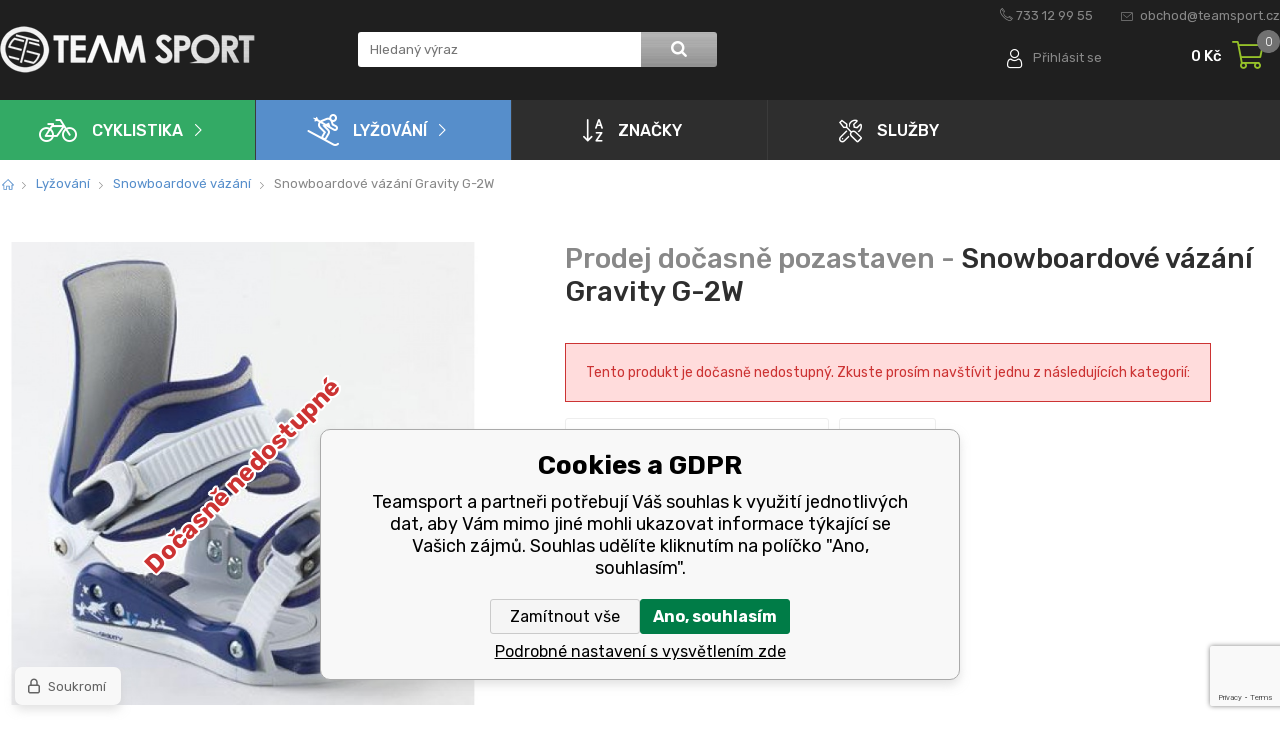

--- FILE ---
content_type: text/html; charset=utf-8
request_url: https://www.teamsport.cz/snowboardove-vazani-gravity-g-2w/
body_size: 7430
content:
<!DOCTYPE html><html lang="cs"><head prefix="og: http://ogp.me/ns# fb: http://ogp.me/ns/fb#"><meta name="author" content="Teamsport" data-binargon="{&quot;fce&quot;:&quot;6&quot;, &quot;id&quot;:&quot;718&quot;, &quot;menaId&quot;:&quot;1&quot;, &quot;menaName&quot;:&quot;Kč&quot;, &quot;languageCode&quot;:&quot;cs-CZ&quot;, &quot;skindir&quot;:&quot;teamsport&quot;, &quot;cmslang&quot;:&quot;1&quot;, &quot;langiso&quot;:&quot;cs&quot;, &quot;skinversion&quot;:1768396009, &quot;zemeProDoruceniISO&quot;:&quot;&quot;}"><meta name="robots" content="index, follow, max-snippet:-1, max-image-preview:large"><meta http-equiv="content-type" content="text/html; charset=utf-8"><meta property="og:url" content="https://www.teamsport.cz/snowboardove-vazani-gravity-g-2w/"/><meta property="og:site_name" content="https://www.teamsport.cz"/><meta property="og:description" content="Snowboardové vázání Gravity G-2W, Kategorie: Snowboardové vázání"/><meta property="og:title" content="Snowboardové vázání Gravity G-2W"/><link rel="alternate" href="https://www.teamsport.cz/snowboardove-vazani-gravity-g-2w/" hreflang="cs-CZ" />
  <link rel="image_src" href="https://www.teamsport.cz/imgcache/d/1/pk718-gravity-g-2w_260_260_19925.jpg" />
  <meta property="og:type" content="product"/>
  <meta property="og:image" content="https://www.teamsport.cz/imgcache/d/1/pk718-gravity-g-2w_260_260_19925.jpg"/>
 <meta name="description" content="Snowboardové vázání Gravity G-2W, Kategorie: Snowboardové vázání">
<meta name="keywords" content="Snowboardové vázání Gravity G-2W">
<meta name="audience" content="all"><meta name="facebook-domain-verification" content="d6ry9o9nxi94wmjt4cvdt7qtgfe3js">
<link rel="canonical" href="https://www.teamsport.cz/snowboardove-vazani-gravity-g-2w/">
<meta property="fb:app_id" content="EAAG5PwzkqYYBAIcXLlpLaDk0QPQAh9gxmwaoRcl6DVhWmggZBUYQFwZAzc3a1hQieDHJHIeYOTYqLMh6cxdZCuGZCM6yhswLUTOHmsZCbJzhVLBzqMZALPJ2IUV2qD9OQHrJTiGD3Jp5yve3ND7RDzuDQkvyKsbi14FLDJtgXuxFQMDZBSN8nu8Lyq8DUvQsDYZD" /><link rel="shortcut icon" href="https://www.teamsport.cz/favicon.ico" type="image/x-icon">
			<meta name="viewport" content="width=device-width,initial-scale=1"><title>Snowboardové vázání Gravity G-2W - Teamsport</title><link href="https://fonts.googleapis.com/css?family=Rubik:300,300i,400,400i,500,500i,700,700i,900,900i&amp;display=swap&amp;subset=latin-ext" rel="stylesheet"><link rel="stylesheet" href="/skin/version-1768396009/teamsport/css-obecne.css" type="text/css"><link rel="stylesheet" href="/skin/version-1768396009/teamsport/css-addons.css" type="text/css"><link rel="stylesheet" href="https://www.teamsport.cz/skin/teamsport/fancybox/jquery.fancybox.css" type="text/css" media="screen"><!--commonTemplates_head--><!--EO commonTemplates_head--></head><body class="cmsBody"><header class="header"><div class="header__top"><div class="container"><div class="header__topInfo"><a href="tel:733%2012%2099%2055" class="header__topInfo__phone">733 12 99 55</a><a href="mailto:obchod@teamsport.cz" class="header__topInfo__email">obchod@teamsport.cz</a></div><div class="header__infoSection"><div class="header__infoSection__menu" id="js-header-menu-res"><span class="header__infoSection__menu__burgerMenu" id="js-burgerMenu-button"></span></div><div class="header__logo"><a href="https://www.teamsport.cz/" class="header__logo__href"></a></div><div class="header__searchForm"><form class="search" action="https://www.teamsport.cz/hledani/" method="post" role="search" id="js-search-form"><input type="hidden" name="send" value="1"><input type="hidden" name="listpos" value="0"><input type="text" class="search__input" name="as_search" placeholder="Hledaný výraz" autocomplete="off" id="js-whisperer"><button type="submit" class="search__button"></button></form><span class="header__searchForm__ico" id="js-header-search-button"></span></div><div class="header__options header__options--oneItem"><a href="#commonUserDialog" title="Přihlaste se ke svému účtu." class="header__login js-show-fancy">Přihlásit se</a></div><div class="header__shoppingCart"><a href="https://www.teamsport.cz/pokladna/?wtemp_krok=1" title="Nákupní košík" class="header__shoppingCart__href"><span class="header__shoppingCart__price">0 Kč</span><div class="header__shoppingCart__ico"><span class="header__shoppingCart__ico__src"></span><span class="header__shoppingCart__ico__count">0</span></div></a></div></div></div></div><div class="header__main"><div class="container"><div class="header__main__wrapper" id="js-header-menu"><div class="header__menu"><nav class="mainMenu"><ul class="mainMenu__group"><li class="mainMenu__group__item"><a href="https://www.teamsport.cz/cyklistika/" title="Cyklistika" class="mainMenu__group__item__href mainMenu__group__item__href--1"><span class="mainMenu__group__item__href__ico mainMenu__group__item__href__ico--1"></span>Cyklistika</a></li><li class="mainMenu__group__item mainMenu__group__item--active"><a href="https://www.teamsport.cz/lyzovani/" title="Lyžování" class="mainMenu__group__item__href mainMenu__group__item__href--2"><span class="mainMenu__group__item__href__ico mainMenu__group__item__href__ico--2"></span>Lyžování</a></li><li class="mainMenu__group__item"><a href="https://www.teamsport.cz/znacky/" title="Značky" class="mainMenu__group__item__href"><span class="mainMenu__group__item__href__ico mainMenu__group__item__href__ico--4"></span>Značky</a></li><li class="mainMenu__group__item mainMenu__group__item--dropdown"><a href="https://www.teamsport.cz/sluzby/" title="Služby" class="mainMenu__group__item__href" onclick="return false;"><span class="mainMenu__group__item__href__ico mainMenu__group__item__href__ico--5"></span>Služby</a><ul class="mainMenu__group__item__dropdownGroup"><li class="mainMenu__group__item__dropdownGroup__submenuItem"><a href="https://www.teamsport.cz/kamenny-obchod/" title="Kamenný obchod" class="mainMenu__group__item__dropdownGroup__href">Kamenná prodejna</a></li><li class="mainMenu__group__item__dropdownGroup__submenuItem"><a href="https://www.teamsport.cz/servis-jizdnich-kol-bosch-ebike-centrum/" title="Servis jízdních kol Bosch eBike centrum" class="mainMenu__group__item__dropdownGroup__href">Servis kol všech značek</a></li><li class="mainMenu__group__item__dropdownGroup__submenuItem"><a href="https://www.teamsport.cz/servis-lyzi-a-snowboardu/" title="Servis lyží a snowboardů" class="mainMenu__group__item__dropdownGroup__href">Servis lyží</a></li><li class="mainMenu__group__item__dropdownGroup__submenuItem"><a href="https://www.teamsport.cz/testovani-kol/" title="Testování kol" class="mainMenu__group__item__dropdownGroup__href">Testování kol</a></li><li class="mainMenu__group__item__dropdownGroup__submenuItem"><a href="https://www.teamsport.cz/pujcovna/" title="Půjčovna" class="mainMenu__group__item__dropdownGroup__href">Půjčovna</a></li></ul></li></ul><div class="mainMenu__infoGroupRes"><div class="mainMenu__infoGroupRes__item"><a href="tel:733%2012%2099%2055" class="mainMenu__infoGroupRes__item__href mainMenu__infoGroupRes__item__href--phone">733 12 99 55</a></div><div class="mainMenu__infoGroupRes__item"><a href="tel:obchod@teamsport.cz" class="mainMenu__infoGroupRes__item__href mainMenu__infoGroupRes__item__href--email">obchod@teamsport.cz</a></div></div></nav></div></div></div></div></header><div class="container"><nav class="commonBreadcrumb"><a class="commonBreadcrumb__item commonBreadcrumb__item--first" href="https://www.teamsport.cz" title="Cyklistické a lyžařské sportovní potřeby pro Vás - Kolo KTM Giant Focus Lyže Elan Rossignol Colmar"><span class="commonBreadcrumb__textHP"></span></a><a class="commonBreadcrumb__item commonBreadcrumb__item--regular" href="https://www.teamsport.cz/lyzovani/" title="Lyžování">Lyžování</a><a class="commonBreadcrumb__item commonBreadcrumb__item--regular" href="https://www.teamsport.cz/lyzovani/snowboardove-vazani/" title="Snowboardové vázání">Snowboardové vázání</a><span class="commonBreadcrumb__item commonBreadcrumb__item--last" title="Snowboardové vázání Gravity G-2W ">Snowboardové vázání Gravity G-2W </span></nav><!--commonSoldOut--><div class="commonSoldOut"><div class="commonSoldOut__top"><div class="commonSoldOut__left"><a class="commonSoldOut__main-image-href" href="https://www.teamsport.cz/lyzovani/"><span class="commonSoldOut__main-image-label">Dočasně nedostupné</span><img class="commonSoldOut__main-image" width="592" height="565" alt="" title="" src="https://www.teamsport.cz/imgcache/d/1/pk718-gravity-g-2w_592_565_19925.jpg"></a></div><div class="commonSoldOut__right"><h1 class="commonSoldOut__header commonSoldOut__header--productName" data-prednazvem="Prodej dočasně pozastaven - ">Snowboardové vázání Gravity G-2W </h1><div class="commonSoldOut__description commonSoldOut__description--hiddenProduct">Tento produkt je dočasně nedostupný. Zkuste prosím navštívit jednu z následujících kategorií:</div><div class="commonSoldOut__folders"><div class="commonSoldOut__folder"><a href="https://www.teamsport.cz/lyzovani/" title="Lyžování" class="commonSoldOut__nadkatLink">Lyžování</a><span class="commonSoldOut__slash"></span><a href="https://www.teamsport.cz/lyzovani/snowboardove-vazani/" title="Snowboardové vázání" class="commonSoldOut__nadkatLink">Snowboardové vázání</a></div><a class="commonSoldOut__folder" href="https://www.teamsport.cz/gravity/">Gravity</a></div></div></div><article class="commonSoldOut__descriptions"><header class="commonSoldOut__descriptionsHeader"><h2 class="commonSoldOut__header commonSoldOut__header--description">Popis produktu Snowboardové vázání Gravity G-2W </h2></header><table class="commonSoldOutParameters"></table><div class="commonSoldOut__description  commonSoldOut__description--area-default"><P align=left><STRONG>G2 je nejoblíbenějším modelem z Gravity kolekce. </STRONG></P>
<P align=left><STRONG>Proto letos nově představujeme G2 W - designováno pro ženy. </STRONG></P>
<P align=left><STRONG>Klasické allroundové vázání, které má vše, co má mít a k tomu je za velice příznivou cenu. </STRONG></P>
<P align=left><STRONG>Spolu se snowboardem Thunder, botami Kala a Pulp W a dámským obalem tvoří toto vázání ucelenou dámskou kolekci.</STRONG> </P>
<P align=left>&nbsp;</P>
<P align=left>- Kovové pumpy</P>
<P align=left>- Kovová posuvná pata</P>
<P align=left>- Textile / Eva polstrované přezky</P>
<P align=left>- Nová základna s power pedálem </P></div></article><h3 class="commonSoldOut__header commonSoldOut__header--related">Produkty podobné na Snowboardové vázání Gravity G-2W  najdete také v následujících kategoriích:</h3><ul class="commonSoldOut__nadkat"><li class="commonSoldOut__nadkatPath"><a href="https://www.teamsport.cz/lyzovani/" class="commonSoldOut__nadkatPathItem" title="Lyžování">Lyžování</a><a href="https://www.teamsport.cz/lyzovani/snowboardove-vazani/" class="commonSoldOut__nadkatPathItem" title="Snowboardové vázání">Snowboardové vázání</a></li></ul></div></div><div class="strengthsPhoto"><div class="container"><div class="strengthsPhoto__group"><a href="https://www.teamsport.cz/kamenny-obchod/" class="strengthsPhoto__group__item"><div class="strengthsPhoto__group__item__image strengthsPhoto__group__item__image--1"></div><span class="strengthsPhoto__group__item__ico strengthsPhoto__group__item__ico--1"></span><span class="strengthsPhoto__group__item__text">Kamenná prodejna</span></a><a href="https://www.teamsport.cz/servis-jizdnich-kol-bosch-ebike-centrum/" class="strengthsPhoto__group__item"><div class="strengthsPhoto__group__item__image strengthsPhoto__group__item__image--2"></div><span class="strengthsPhoto__group__item__ico strengthsPhoto__group__item__ico--2"></span><span class="strengthsPhoto__group__item__text">Servis kol všech značek</span></a><a href="https://www.teamsport.cz/servis-lyzi-a-snowboardu/" class="strengthsPhoto__group__item"><div class="strengthsPhoto__group__item__image strengthsPhoto__group__item__image--3"></div><span class="strengthsPhoto__group__item__ico strengthsPhoto__group__item__ico--3"></span><span class="strengthsPhoto__group__item__text">Servis lyží</span></a><a href="https://www.teamsport.cz/testovani-kol/" class="strengthsPhoto__group__item"><div class="strengthsPhoto__group__item__image strengthsPhoto__group__item__image--4"></div><span class="strengthsPhoto__group__item__ico strengthsPhoto__group__item__ico--4"></span><span class="strengthsPhoto__group__item__text">Testování kol</span></a><a href="https://www.teamsport.cz/pujcovna/" class="strengthsPhoto__group__item"><div class="strengthsPhoto__group__item__image strengthsPhoto__group__item__image--5"></div><span class="strengthsPhoto__group__item__ico strengthsPhoto__group__item__ico--5"></span><span class="strengthsPhoto__group__item__text">Půjčovna</span></a></div></div></div><div class="newsletterSection animation" id="newsletterSection-bg"><div class="container"><div class="newsletterSection__wrapper"><div class="newsletterSection__wrapper__inner"><div class="newsletterSection__info"><span class="newsletterSection__info__bigText">Akční nabídky a slevy</span><span class="newsletterSection__info__smallText">přímo do vašeho e-mailu</span></div><form action="https://www.teamsport.cz/snowboardove-vazani-gravity-g-2w/" method="post" class="newsletterSection__main" id="register_newsletter"><input type="email" class="newsletterSection__main__inputEmail" name="enov" value="" placeholder="stačí zadat adresu a..."><button class="newsletterSection__main__button">Odeslat</button></form><img src="https://www.teamsport.cz/skin/teamsport/images/img_bike.png" class="newsletterSection__wrapper__inner__bike" loading="lazy"></div></div></div></div><div class="footerMap"><div class="footerMap__wrapper"><a href="https://goo.gl/maps/vxJfM58usWfmvMzJ9" target="_blank" class="footerMap__wrapper__mapHref" id="footerMap-bg"></a></div><div class="container footerMap__container"><div class="footerMap__foto"><a href="https://goo.gl/maps/vxJfM58usWfmvMzJ9" target="_blank" class="footerMap__fotoProdejna"><img src="https://www.teamsport.cz/skin/teamsport/images/img_fotoProdejnaVnitrni_1.jpg" class="footerMap__fotoProdejnaVnitrni__img" loading="lazy"></a><a href="https://goo.gl/maps/vxJfM58usWfmvMzJ9" target="_blank" class="footerMap__fotoProdejnaVnitrni"><img src="https://www.teamsport.cz/skin/teamsport/images/img_fotoProdejnaVnitrni_2.jpg" class="footerMap__fotoProdejnaVnitrni__img" loading="lazy"></a></div></div></div><footer class="footer"><div class="footer__main" id="footer-bg"><div class="container"><div class="footer__main__wrapper"><div class="footer__section footer__section--1"><span class="footer__section__title js-footerTitle">Důležité informace</span><ul class="footer__groupMenu"><li class="footer__groupMenu__item"><a href="https://www.teamsport.cz/obchodni-podminky/" title="Obchodní podmínky" class="footer__groupMenu__item__href">Obchodní podmínky</a></li><li class="footer__groupMenu__item"><a href="https://www.teamsport.cz/splatkovy-prodej-1/" title="Splátkový prodej" class="footer__groupMenu__item__href">Splátkový prodej</a></li><li class="footer__groupMenu__item"><a href="https://www.teamsport.cz/reklamace-1/" title="Reklamace" class="footer__groupMenu__item__href">Reklamace</a></li><li class="footer__groupMenu__item"><a href="https://www.teamsport.cz/tabulka-velikosti-kol/" title="Tabulka velikostí kol" class="footer__groupMenu__item__href">Tabulka velikostí kol</a></li><li class="footer__groupMenu__item"><a href="https://www.teamsport.cz/tabulka-velikosti-bot/" title="Tabulka velikosti bot" class="footer__groupMenu__item__href">Tabulka velikosti bot</a></li><li class="footer__groupMenu__item"><a href="https://www.teamsport.cz/tabulka-velikosti-obleceni/" title="Tabulka velikostí oblečení" class="footer__groupMenu__item__href">Tabulka velikostí oblečení</a></li><li class="footer__groupMenu__item"><a href="https://www.teamsport.cz/kontakt/" title="Kontakt" class="footer__groupMenu__item__href">Kontakt</a></li><li class="footer__groupMenu__item"><a href="https://www.teamsport.cz/vyber-spravneho-kola/" title="Výběr správného kola" class="footer__groupMenu__item__href">Výběr správného kola</a></li><li class="footer__groupMenu__item"><a href="https://www.teamsport.cz/ochrana-osobnich-udaju/" title="Ochrana osobních údajů" class="footer__groupMenu__item__href">Ochrana osobních údajů</a></li><li class="footer__groupMenu__item"><a href="https://www.teamsport.cz/navod-a-manual-na-elektrokola/" title="Návod a manuál na elektrokola" class="footer__groupMenu__item__href">Návod a manuál na elektrokola</a></li><li class="footer__groupMenu__item"><a href="https://www.teamsport.cz/velikostni-tabulka-na-bezky-podle-vahy/" title="Velikostní tabulka na běžky podle váhy" class="footer__groupMenu__item__href">Velikostní tabulka na běžky podle váhy</a></li><li class="footer__groupMenu__item"><a href="https://www.teamsport.cz/essox-finit-popup/" title="Essox finit popup" class="footer__groupMenu__item__href">Essox finit popup</a></li><li class="footer__groupMenu__item"><a href="https://www.teamsport.cz/essoxpopupsplatky/" title="essoxPopupSplatky" class="footer__groupMenu__item__href">essoxPopupSplatky</a></li><li class="footer__groupMenu__item"><a href="https://www.teamsport.cz/dovoz-kola-az-pred-dum-zdarma/" title="Dovoz kola až před dům – zdarma" class="footer__groupMenu__item__href">Dovoz kola až před dům – zdarma</a></li></ul></div><div class="footer__section footer__section--2"><span class="footer__section__title js-footerTitle">Prodejna</span><div class="footer__section__col"><span class="footer__section__item">Team Sport - Tomáš Binar</span><span class="footer__section__item">Dlouhá 1228/44C</span><span class="footer__section__item">Havířov</span></div></div><div class="footer__section footer__section--3"><span class="footer__section__title">Otevírací doba</span><div class="footer__section__row"><span class="footer__section__col footer__section__col--openingDay"><span class="footer__section__item">Pondělí - Pátek</span><span class="footer__section__item">Sobota</span><span class="footer__section__item">Neděle</span></span><span class="footer__section__col footer__section__col--openingTime"><span class="footer__section__item">9:00 - 18:00</span><span class="footer__section__item">9:00 - 12:00</span><span class="footer__section__item">zavřeno</span></span></div></div><div class="footer__section footer__section--4"><span class="footer__section__title">Kontakty</span><div class="footer__section__contactBox"><a href="tel:733%2012%2099%2055" class="footer__section__contactBox__href footer__section__contactBox__href--phone">733 12 99 55</a><a href="mailto:obchod@teamsport.cz" class="footer__section__contactBox__href footer__section__contactBox__href--email">obchod@teamsport.cz</a></div></div></div></div></div><div class="footer__copyright"><div class="container"><div class="footer__copyright__wrapper"><div class="footer__copyright__eshop"><span class="footer__copyright__eshop__logo"></span><span class="footer__copyright__eshop__text">Copyright © 2019 Team Sport Havířov. Všechna pravá vyhrazena.</span></div><div class="footer__copyright__supplier"><a target="_blank" href="https://www.binargon.cz/eshop/" title="Tvorba a pronájem eshopů">Tvorba a pronájem eshopů</a> <a target="_blank" title="Binargon – tvorba eshopů, webových stránek a informačních systémů" href="https://www.binargon.cz/">BINARGON.cz</a></div></div></div></div></footer><script type="text/javascript" src="/admin/js/index.php?load=jquery,jquery.fancybox.pack,binargon.cEssoxKalkulacka,ajaxcontroll,forms,slick,range4,binargon.whisperer"></script><script type="text/javascript" src="https://www.teamsport.cz/version-1768396008/indexjs_45_1_teamsport.js"></script><!--commonTemplates (začátek)--><script data-binargon="cSeznamScripty (obecny)" type="text/javascript" src="https://c.seznam.cz/js/rc.js"></script><script data-binargon="cSeznamScripty (retargeting, consent=0)">

		var retargetingConf = {
			rtgId: 19620
			,consent: 0
		};

		
		if (window.rc && window.rc.retargetingHit) {
			window.rc.retargetingHit(retargetingConf);
		}
	</script><template data-binargon="commonPrivacyContainerStart (commonSklikRetargeting)" data-commonPrivacy="87"><script data-binargon="cSeznamScripty (retargeting, consent=1)">

		var retargetingConf = {
			rtgId: 19620
			,consent: 1
		};

		
		if (window.rc && window.rc.retargetingHit) {
			window.rc.retargetingHit(retargetingConf);
		}
	</script></template><script data-binargon="commonGTAG (zalozeni gtag dataLayeru - dela se vzdy)">
			window.dataLayer = window.dataLayer || [];
			function gtag(){dataLayer.push(arguments);}
			gtag("js",new Date());
		</script><script data-binargon="commonGTAG (consents default)">
			gtag("consent","default",{
				"functionality_storage":"denied",
				"security_storage":"denied",
				"analytics_storage":"denied",
				"ad_storage":"denied",
				"personalization_storage":"denied",
				"ad_personalization":"denied",
				"ad_user_data":"denied",
				"wait_for_update":500
			});
		</script><script data-binargon="commonGTAG (consents update)">
			gtag("consent","update",{
				"functionality_storage":"denied",
				"security_storage":"denied",
				"analytics_storage":"denied",
				"ad_storage":"denied",
				"personalization_storage":"denied",
				"ad_personalization":"denied",
				"ad_user_data":"denied"
			});
		</script><script data-binargon="commonGTAG (GA4)" async="true" src="https://www.googletagmanager.com/gtag/js?id=G-0JDC567DKY"></script><script data-binargon="commonGTAG (GA4)">
				gtag("config","G-0JDC567DKY",{
					"send_page_view":false
				});
			</script><script data-binargon="commonGTAG (data stranky)">
			gtag("set",{
				"currency":"CZK",
				"linker":{
					"domains":["https://www.teamsport.cz/"],
					"decorate_forms": false
				}
			});

			
			gtag("event","page_view",{
				"ecomm_category":"Lyžování\/Snowboardové vázání\/Snowboardové vázání Gravity G-2W ","pagetype":"other","ecomm_pagetype":"other","dynx_pagetype":"other"
			});

			</script><template data-binargon="commonPrivacyContainerStart (fb_facebook_pixel)" data-commonPrivacy="80"><script data-binargon="fb_facebook_pixel" defer>
			!function(f,b,e,v,n,t,s){if(f.fbq)return;n=f.fbq=function(){n.callMethod?
			n.callMethod.apply(n,arguments):n.queue.push(arguments)};if(!f._fbq)f._fbq=n;
			n.push=n;n.loaded=!0;n.version="2.0";n.queue=[];t=b.createElement(e);t.async=!0;
			t.src=v;s=b.getElementsByTagName(e)[0];s.parentNode.insertBefore(t,s)}(window,
			document,"script","//connect.facebook.net/en_US/fbevents.js");

			
			fbq("init", "897374261694976");
			fbq("track", "PageView");


			
			fbq("track", "ViewContent", {
				"content_name": "Snowboardové vázání Gravity G-2W","content_category": "Snowboardové vázání Gravity G-2W"
			});

			</script></template><script data-binargon="commonHeurekaWidget (vyjizdeci panel)" type="text/javascript">
      var _hwq = _hwq || [];
      _hwq.push(['setKey', '9C82EC48C27AFC131CD0C9E88D34C4C5']);
			_hwq.push(['setTopPos', '60']);
			_hwq.push(['showWidget', '21']);
			(function() {
          var ho = document.createElement('script'); ho.type = 'text/javascript'; ho.async = true;
          ho.src = 'https://cz.im9.cz/direct/i/gjs.php?n=wdgt&sak=9C82EC48C27AFC131CD0C9E88D34C4C5';
          var s = document.getElementsByTagName('script')[0]; s.parentNode.insertBefore(ho, s);
      })();
    </script><script data-binargon="common_json-ld (detail)" type="application/ld+json">{"@context":"http://schema.org/","@type":"Product","sku":"K718","name":"Snowboardové vázání Gravity G-2W ","image":["https:\/\/www.teamsport.cz\/imagegen.php?name=k718\/gravity-g-2w.jpg"],"description":"G2 je nejoblíbenějším modelem z Gravity kolekce.  Proto letos nově představujeme G2 W - designováno pro ženy.  Klasické allroundové vázání, které má vše, co má mít a k tomu je za velice příznivou cenu.  Spolu se snowboardem Thunder, botami Kala a Pulp W a dámským obalem tvoří toto vázání ucelenou dámskou kolekci.  &nbsp; - Kovové pumpy - Kovová posuvná pata - Textile \/ Eva polstrované přezky - Nová základna s power pedálem ","gtin13":"1210000000279","manufacturer":"Gravity","brand":{"@type":"Brand","name":"Gravity"},"category":"Lyžování","weight":"0.000","isRelatedTo":[],"isSimilarTo":[],"offers":{"@type":"Offer","price":"1590","priceValidUntil":"2026-01-17","itemCondition":"http://schema.org/NewCondition","priceCurrency":"CZK","availability":"http:\/\/schema.org\/OutOfStock","url":"https://www.teamsport.cz/snowboardove-vazani-gravity-g-2w/"}}</script><script data-binargon="common_json-ld (breadcrumb)" type="application/ld+json">{"@context":"http://schema.org","@type":"BreadcrumbList","itemListElement": [{"@type":"ListItem","position": 1,"item":{"@id":"https:\/\/www.teamsport.cz","name":"Teamsport","image":""}},{"@type":"ListItem","position": 2,"item":{"@id":"https:\/\/www.teamsport.cz\/lyzovani\/","name":"Lyžování","image":"https:\/\/www.teamsport.cz\/publicdoc\/elan-2.jpg"}},{"@type":"ListItem","position": 3,"item":{"@id":"https:\/\/www.teamsport.cz\/lyzovani\/snowboardove-vazani\/","name":"Snowboardové vázání","image":"https:\/\/www.teamsport.cz\/publicdoc\/vazani-flow-minx-black-5.jpg"}},{"@type":"ListItem","position": 4,"item":{"@id":"https:\/\/www.teamsport.cz\/snowboardove-vazani-gravity-g-2w\/","name":"Snowboardové vázání Gravity G-2W ","image":"https:\/\/www.teamsport.cz\/imagegen.php?autoimage=k718"}}]}</script><link data-binargon="commonPrivacy (css)" href="/version-1768396008/libs/commonCss/commonPrivacy.css" rel="stylesheet" type="text/css" media="screen"><link data-binargon="commonPrivacy (preload)" href="/version-1768396009/admin/js/binargon.commonPrivacy.js" rel="preload" as="script"><template data-binargon="commonPrivacy (template)" class="js-commonPrivacy-scriptTemplate"><script data-binargon="commonPrivacy (data)">
				window.commonPrivacyDataLayer = window.commonPrivacyDataLayer || [];
        window.commonPrivacyPush = window.commonPrivacyPush || function(){window.commonPrivacyDataLayer.push(arguments);}
        window.commonPrivacyPush("souhlasy",[{"id":"2","systemId":""},{"id":"80","systemId":"fb_facebook_pixel"},{"id":"84","systemId":"commonZbozi_data"},{"id":"85","systemId":"commonZbozi2016"},{"id":"86","systemId":"commonSklik"},{"id":"87","systemId":"commonSklikRetargeting"},{"id":"88","systemId":"commonSklikIdentity"},{"id":"89","systemId":"sjednoceneMereniKonverziSeznam"},{"id":"94","systemId":"gtag_functionality_storage"},{"id":"95","systemId":"gtag_security_storage"},{"id":"96","systemId":"gtag_analytics_storage"},{"id":"97","systemId":"gtag_ad_storage"},{"id":"98","systemId":"gtag_personalization_storage"},{"id":"99","systemId":"gtag_ad_personalization"},{"id":"100","systemId":"gtag_ad_user_data"},{"id":"107","systemId":"cHeurekaMereniKonverzi"}]);
        window.commonPrivacyPush("minimizedType",0);
				window.commonPrivacyPush("dataLayerVersion","0");
				window.commonPrivacyPush("dataLayerName","dataLayer");
				window.commonPrivacyPush("GTMversion",1);
      </script><script data-binargon="commonPrivacy (script)" src="/version-1768396009/admin/js/binargon.commonPrivacy.js" defer></script></template><div data-binargon="commonPrivacy" data-nosnippet="" class="commonPrivacy commonPrivacy--default commonPrivacy--bottom"><aside class="commonPrivacy__bar "><div class="commonPrivacy__header">Cookies a GDPR</div><div class="commonPrivacy__description">Teamsport a partneři potřebují Váš souhlas k využití jednotlivých dat, aby Vám mimo jiné mohli ukazovat informace týkající se Vašich zájmů. Souhlas udělíte kliknutím na políčko "Ano, souhlasím".</div><div class="commonPrivacy__buttons "><button class="commonPrivacy__button commonPrivacy__button--disallowAll" type="button" onclick="window.commonPrivacyDataLayer = window.commonPrivacyDataLayer || []; window.commonPrivacyPush = window.commonPrivacyPush || function(){window.commonPrivacyDataLayer.push(arguments);}; document.querySelectorAll('.js-commonPrivacy-scriptTemplate').forEach(template=&gt;{template.replaceWith(template.content)}); window.commonPrivacyPush('denyAll');">Zamítnout vše</button><button class="commonPrivacy__button commonPrivacy__button--allowAll" type="button" onclick="window.commonPrivacyDataLayer = window.commonPrivacyDataLayer || []; window.commonPrivacyPush = window.commonPrivacyPush || function(){window.commonPrivacyDataLayer.push(arguments);}; document.querySelectorAll('.js-commonPrivacy-scriptTemplate').forEach(template=&gt;{template.replaceWith(template.content)}); window.commonPrivacyPush('grantAll');">Ano, souhlasím</button><button class="commonPrivacy__button commonPrivacy__button--options" type="button" onclick="window.commonPrivacyDataLayer = window.commonPrivacyDataLayer || []; window.commonPrivacyPush = window.commonPrivacyPush || function(){window.commonPrivacyDataLayer.push(arguments);}; document.querySelectorAll('.js-commonPrivacy-scriptTemplate').forEach(template=&gt;{template.replaceWith(template.content)}); window.commonPrivacyPush('showDetailed');">Podrobné nastavení s vysvětlením zde</button></div></aside><aside onclick="window.commonPrivacyDataLayer = window.commonPrivacyDataLayer || []; window.commonPrivacyPush = window.commonPrivacyPush || function(){window.commonPrivacyDataLayer.push(arguments);}; document.querySelectorAll('.js-commonPrivacy-scriptTemplate').forEach(template=&gt;{template.replaceWith(template.content)}); window.commonPrivacyPush('showDefault');" class="commonPrivacy__badge"><img class="commonPrivacy__badgeIcon" src="https://i.binargon.cz/commonPrivacy/rgba(100,100,100,1)/privacy.svg" alt=""><div class="commonPrivacy__badgeText">Soukromí</div></aside></div><!--commonTemplates (konec)--><div class="commonUserDialog commonUserDialog--common-popup-false" id="commonUserDialog" style="display:none;"><div class="commonUserDialog__loginForm"><div class="commonUserDialog__loginForm__title">Přihlášení</div><form method="post" action="https://www.teamsport.cz/snowboardove-vazani-gravity-g-2w/" class="commonUserDialog__loginForm__form"><input type="hidden" name="loging" value="1"><div class="commonUserDialog__loginForm__row"><label class="commonUserDialog__loginForm__label commonUserDialog__loginForm__label--name">Uživatelské jméno:</label><input class="commonUserDialog__loginForm__input commonUserDialog__loginForm__input--name input" type="text" name="log_new" value="" autocomplete="username"></div><div class="commonUserDialog__loginForm__row"><label class="commonUserDialog__loginForm__label commonUserDialog__loginForm__label--password">Heslo:</label><input class="commonUserDialog__loginForm__input commonUserDialog__loginForm__input--password input" type="password" name="pass_new" value="" autocomplete="current-password"></div><div class="commonUserDialog__loginForm__row commonUserDialog__loginForm__row--buttonsWrap"><a class="commonUserDialog__loginForm__forgottenHref" href="https://www.teamsport.cz/prihlaseni/">Zapomenuté heslo</a><button class="commonUserDialog__loginForm__button button" type="submit">Přihlásit</button></div><div class="commonUserDialog__loginForm__row commonUserDialog__loginForm__row--facebook"></div><div class="commonUserDialog__loginForm__row commonUserDialog__loginForm__row--register"><span class="commonUserDialog__loginForm__registrationDesc">Nemáte ještě účet?<a class="commonUserDialog__loginForm__registrationHref" href="https://www.teamsport.cz/registrace/">Zaregistrujte se</a><span class="commonUserDialog__loginForm__registrationDot">.</span></span></div></form></div></div></body></html>


--- FILE ---
content_type: text/html; charset=utf-8
request_url: https://www.google.com/recaptcha/api2/anchor?ar=1&k=6LfmwtkZAAAAAKZAD2MUsX-dWYgjP041gLc1RD-Q&co=aHR0cHM6Ly93d3cudGVhbXNwb3J0LmN6OjQ0Mw..&hl=en&v=PoyoqOPhxBO7pBk68S4YbpHZ&size=invisible&anchor-ms=20000&execute-ms=30000&cb=yv1m5mgukq2x
body_size: 48578
content:
<!DOCTYPE HTML><html dir="ltr" lang="en"><head><meta http-equiv="Content-Type" content="text/html; charset=UTF-8">
<meta http-equiv="X-UA-Compatible" content="IE=edge">
<title>reCAPTCHA</title>
<style type="text/css">
/* cyrillic-ext */
@font-face {
  font-family: 'Roboto';
  font-style: normal;
  font-weight: 400;
  font-stretch: 100%;
  src: url(//fonts.gstatic.com/s/roboto/v48/KFO7CnqEu92Fr1ME7kSn66aGLdTylUAMa3GUBHMdazTgWw.woff2) format('woff2');
  unicode-range: U+0460-052F, U+1C80-1C8A, U+20B4, U+2DE0-2DFF, U+A640-A69F, U+FE2E-FE2F;
}
/* cyrillic */
@font-face {
  font-family: 'Roboto';
  font-style: normal;
  font-weight: 400;
  font-stretch: 100%;
  src: url(//fonts.gstatic.com/s/roboto/v48/KFO7CnqEu92Fr1ME7kSn66aGLdTylUAMa3iUBHMdazTgWw.woff2) format('woff2');
  unicode-range: U+0301, U+0400-045F, U+0490-0491, U+04B0-04B1, U+2116;
}
/* greek-ext */
@font-face {
  font-family: 'Roboto';
  font-style: normal;
  font-weight: 400;
  font-stretch: 100%;
  src: url(//fonts.gstatic.com/s/roboto/v48/KFO7CnqEu92Fr1ME7kSn66aGLdTylUAMa3CUBHMdazTgWw.woff2) format('woff2');
  unicode-range: U+1F00-1FFF;
}
/* greek */
@font-face {
  font-family: 'Roboto';
  font-style: normal;
  font-weight: 400;
  font-stretch: 100%;
  src: url(//fonts.gstatic.com/s/roboto/v48/KFO7CnqEu92Fr1ME7kSn66aGLdTylUAMa3-UBHMdazTgWw.woff2) format('woff2');
  unicode-range: U+0370-0377, U+037A-037F, U+0384-038A, U+038C, U+038E-03A1, U+03A3-03FF;
}
/* math */
@font-face {
  font-family: 'Roboto';
  font-style: normal;
  font-weight: 400;
  font-stretch: 100%;
  src: url(//fonts.gstatic.com/s/roboto/v48/KFO7CnqEu92Fr1ME7kSn66aGLdTylUAMawCUBHMdazTgWw.woff2) format('woff2');
  unicode-range: U+0302-0303, U+0305, U+0307-0308, U+0310, U+0312, U+0315, U+031A, U+0326-0327, U+032C, U+032F-0330, U+0332-0333, U+0338, U+033A, U+0346, U+034D, U+0391-03A1, U+03A3-03A9, U+03B1-03C9, U+03D1, U+03D5-03D6, U+03F0-03F1, U+03F4-03F5, U+2016-2017, U+2034-2038, U+203C, U+2040, U+2043, U+2047, U+2050, U+2057, U+205F, U+2070-2071, U+2074-208E, U+2090-209C, U+20D0-20DC, U+20E1, U+20E5-20EF, U+2100-2112, U+2114-2115, U+2117-2121, U+2123-214F, U+2190, U+2192, U+2194-21AE, U+21B0-21E5, U+21F1-21F2, U+21F4-2211, U+2213-2214, U+2216-22FF, U+2308-230B, U+2310, U+2319, U+231C-2321, U+2336-237A, U+237C, U+2395, U+239B-23B7, U+23D0, U+23DC-23E1, U+2474-2475, U+25AF, U+25B3, U+25B7, U+25BD, U+25C1, U+25CA, U+25CC, U+25FB, U+266D-266F, U+27C0-27FF, U+2900-2AFF, U+2B0E-2B11, U+2B30-2B4C, U+2BFE, U+3030, U+FF5B, U+FF5D, U+1D400-1D7FF, U+1EE00-1EEFF;
}
/* symbols */
@font-face {
  font-family: 'Roboto';
  font-style: normal;
  font-weight: 400;
  font-stretch: 100%;
  src: url(//fonts.gstatic.com/s/roboto/v48/KFO7CnqEu92Fr1ME7kSn66aGLdTylUAMaxKUBHMdazTgWw.woff2) format('woff2');
  unicode-range: U+0001-000C, U+000E-001F, U+007F-009F, U+20DD-20E0, U+20E2-20E4, U+2150-218F, U+2190, U+2192, U+2194-2199, U+21AF, U+21E6-21F0, U+21F3, U+2218-2219, U+2299, U+22C4-22C6, U+2300-243F, U+2440-244A, U+2460-24FF, U+25A0-27BF, U+2800-28FF, U+2921-2922, U+2981, U+29BF, U+29EB, U+2B00-2BFF, U+4DC0-4DFF, U+FFF9-FFFB, U+10140-1018E, U+10190-1019C, U+101A0, U+101D0-101FD, U+102E0-102FB, U+10E60-10E7E, U+1D2C0-1D2D3, U+1D2E0-1D37F, U+1F000-1F0FF, U+1F100-1F1AD, U+1F1E6-1F1FF, U+1F30D-1F30F, U+1F315, U+1F31C, U+1F31E, U+1F320-1F32C, U+1F336, U+1F378, U+1F37D, U+1F382, U+1F393-1F39F, U+1F3A7-1F3A8, U+1F3AC-1F3AF, U+1F3C2, U+1F3C4-1F3C6, U+1F3CA-1F3CE, U+1F3D4-1F3E0, U+1F3ED, U+1F3F1-1F3F3, U+1F3F5-1F3F7, U+1F408, U+1F415, U+1F41F, U+1F426, U+1F43F, U+1F441-1F442, U+1F444, U+1F446-1F449, U+1F44C-1F44E, U+1F453, U+1F46A, U+1F47D, U+1F4A3, U+1F4B0, U+1F4B3, U+1F4B9, U+1F4BB, U+1F4BF, U+1F4C8-1F4CB, U+1F4D6, U+1F4DA, U+1F4DF, U+1F4E3-1F4E6, U+1F4EA-1F4ED, U+1F4F7, U+1F4F9-1F4FB, U+1F4FD-1F4FE, U+1F503, U+1F507-1F50B, U+1F50D, U+1F512-1F513, U+1F53E-1F54A, U+1F54F-1F5FA, U+1F610, U+1F650-1F67F, U+1F687, U+1F68D, U+1F691, U+1F694, U+1F698, U+1F6AD, U+1F6B2, U+1F6B9-1F6BA, U+1F6BC, U+1F6C6-1F6CF, U+1F6D3-1F6D7, U+1F6E0-1F6EA, U+1F6F0-1F6F3, U+1F6F7-1F6FC, U+1F700-1F7FF, U+1F800-1F80B, U+1F810-1F847, U+1F850-1F859, U+1F860-1F887, U+1F890-1F8AD, U+1F8B0-1F8BB, U+1F8C0-1F8C1, U+1F900-1F90B, U+1F93B, U+1F946, U+1F984, U+1F996, U+1F9E9, U+1FA00-1FA6F, U+1FA70-1FA7C, U+1FA80-1FA89, U+1FA8F-1FAC6, U+1FACE-1FADC, U+1FADF-1FAE9, U+1FAF0-1FAF8, U+1FB00-1FBFF;
}
/* vietnamese */
@font-face {
  font-family: 'Roboto';
  font-style: normal;
  font-weight: 400;
  font-stretch: 100%;
  src: url(//fonts.gstatic.com/s/roboto/v48/KFO7CnqEu92Fr1ME7kSn66aGLdTylUAMa3OUBHMdazTgWw.woff2) format('woff2');
  unicode-range: U+0102-0103, U+0110-0111, U+0128-0129, U+0168-0169, U+01A0-01A1, U+01AF-01B0, U+0300-0301, U+0303-0304, U+0308-0309, U+0323, U+0329, U+1EA0-1EF9, U+20AB;
}
/* latin-ext */
@font-face {
  font-family: 'Roboto';
  font-style: normal;
  font-weight: 400;
  font-stretch: 100%;
  src: url(//fonts.gstatic.com/s/roboto/v48/KFO7CnqEu92Fr1ME7kSn66aGLdTylUAMa3KUBHMdazTgWw.woff2) format('woff2');
  unicode-range: U+0100-02BA, U+02BD-02C5, U+02C7-02CC, U+02CE-02D7, U+02DD-02FF, U+0304, U+0308, U+0329, U+1D00-1DBF, U+1E00-1E9F, U+1EF2-1EFF, U+2020, U+20A0-20AB, U+20AD-20C0, U+2113, U+2C60-2C7F, U+A720-A7FF;
}
/* latin */
@font-face {
  font-family: 'Roboto';
  font-style: normal;
  font-weight: 400;
  font-stretch: 100%;
  src: url(//fonts.gstatic.com/s/roboto/v48/KFO7CnqEu92Fr1ME7kSn66aGLdTylUAMa3yUBHMdazQ.woff2) format('woff2');
  unicode-range: U+0000-00FF, U+0131, U+0152-0153, U+02BB-02BC, U+02C6, U+02DA, U+02DC, U+0304, U+0308, U+0329, U+2000-206F, U+20AC, U+2122, U+2191, U+2193, U+2212, U+2215, U+FEFF, U+FFFD;
}
/* cyrillic-ext */
@font-face {
  font-family: 'Roboto';
  font-style: normal;
  font-weight: 500;
  font-stretch: 100%;
  src: url(//fonts.gstatic.com/s/roboto/v48/KFO7CnqEu92Fr1ME7kSn66aGLdTylUAMa3GUBHMdazTgWw.woff2) format('woff2');
  unicode-range: U+0460-052F, U+1C80-1C8A, U+20B4, U+2DE0-2DFF, U+A640-A69F, U+FE2E-FE2F;
}
/* cyrillic */
@font-face {
  font-family: 'Roboto';
  font-style: normal;
  font-weight: 500;
  font-stretch: 100%;
  src: url(//fonts.gstatic.com/s/roboto/v48/KFO7CnqEu92Fr1ME7kSn66aGLdTylUAMa3iUBHMdazTgWw.woff2) format('woff2');
  unicode-range: U+0301, U+0400-045F, U+0490-0491, U+04B0-04B1, U+2116;
}
/* greek-ext */
@font-face {
  font-family: 'Roboto';
  font-style: normal;
  font-weight: 500;
  font-stretch: 100%;
  src: url(//fonts.gstatic.com/s/roboto/v48/KFO7CnqEu92Fr1ME7kSn66aGLdTylUAMa3CUBHMdazTgWw.woff2) format('woff2');
  unicode-range: U+1F00-1FFF;
}
/* greek */
@font-face {
  font-family: 'Roboto';
  font-style: normal;
  font-weight: 500;
  font-stretch: 100%;
  src: url(//fonts.gstatic.com/s/roboto/v48/KFO7CnqEu92Fr1ME7kSn66aGLdTylUAMa3-UBHMdazTgWw.woff2) format('woff2');
  unicode-range: U+0370-0377, U+037A-037F, U+0384-038A, U+038C, U+038E-03A1, U+03A3-03FF;
}
/* math */
@font-face {
  font-family: 'Roboto';
  font-style: normal;
  font-weight: 500;
  font-stretch: 100%;
  src: url(//fonts.gstatic.com/s/roboto/v48/KFO7CnqEu92Fr1ME7kSn66aGLdTylUAMawCUBHMdazTgWw.woff2) format('woff2');
  unicode-range: U+0302-0303, U+0305, U+0307-0308, U+0310, U+0312, U+0315, U+031A, U+0326-0327, U+032C, U+032F-0330, U+0332-0333, U+0338, U+033A, U+0346, U+034D, U+0391-03A1, U+03A3-03A9, U+03B1-03C9, U+03D1, U+03D5-03D6, U+03F0-03F1, U+03F4-03F5, U+2016-2017, U+2034-2038, U+203C, U+2040, U+2043, U+2047, U+2050, U+2057, U+205F, U+2070-2071, U+2074-208E, U+2090-209C, U+20D0-20DC, U+20E1, U+20E5-20EF, U+2100-2112, U+2114-2115, U+2117-2121, U+2123-214F, U+2190, U+2192, U+2194-21AE, U+21B0-21E5, U+21F1-21F2, U+21F4-2211, U+2213-2214, U+2216-22FF, U+2308-230B, U+2310, U+2319, U+231C-2321, U+2336-237A, U+237C, U+2395, U+239B-23B7, U+23D0, U+23DC-23E1, U+2474-2475, U+25AF, U+25B3, U+25B7, U+25BD, U+25C1, U+25CA, U+25CC, U+25FB, U+266D-266F, U+27C0-27FF, U+2900-2AFF, U+2B0E-2B11, U+2B30-2B4C, U+2BFE, U+3030, U+FF5B, U+FF5D, U+1D400-1D7FF, U+1EE00-1EEFF;
}
/* symbols */
@font-face {
  font-family: 'Roboto';
  font-style: normal;
  font-weight: 500;
  font-stretch: 100%;
  src: url(//fonts.gstatic.com/s/roboto/v48/KFO7CnqEu92Fr1ME7kSn66aGLdTylUAMaxKUBHMdazTgWw.woff2) format('woff2');
  unicode-range: U+0001-000C, U+000E-001F, U+007F-009F, U+20DD-20E0, U+20E2-20E4, U+2150-218F, U+2190, U+2192, U+2194-2199, U+21AF, U+21E6-21F0, U+21F3, U+2218-2219, U+2299, U+22C4-22C6, U+2300-243F, U+2440-244A, U+2460-24FF, U+25A0-27BF, U+2800-28FF, U+2921-2922, U+2981, U+29BF, U+29EB, U+2B00-2BFF, U+4DC0-4DFF, U+FFF9-FFFB, U+10140-1018E, U+10190-1019C, U+101A0, U+101D0-101FD, U+102E0-102FB, U+10E60-10E7E, U+1D2C0-1D2D3, U+1D2E0-1D37F, U+1F000-1F0FF, U+1F100-1F1AD, U+1F1E6-1F1FF, U+1F30D-1F30F, U+1F315, U+1F31C, U+1F31E, U+1F320-1F32C, U+1F336, U+1F378, U+1F37D, U+1F382, U+1F393-1F39F, U+1F3A7-1F3A8, U+1F3AC-1F3AF, U+1F3C2, U+1F3C4-1F3C6, U+1F3CA-1F3CE, U+1F3D4-1F3E0, U+1F3ED, U+1F3F1-1F3F3, U+1F3F5-1F3F7, U+1F408, U+1F415, U+1F41F, U+1F426, U+1F43F, U+1F441-1F442, U+1F444, U+1F446-1F449, U+1F44C-1F44E, U+1F453, U+1F46A, U+1F47D, U+1F4A3, U+1F4B0, U+1F4B3, U+1F4B9, U+1F4BB, U+1F4BF, U+1F4C8-1F4CB, U+1F4D6, U+1F4DA, U+1F4DF, U+1F4E3-1F4E6, U+1F4EA-1F4ED, U+1F4F7, U+1F4F9-1F4FB, U+1F4FD-1F4FE, U+1F503, U+1F507-1F50B, U+1F50D, U+1F512-1F513, U+1F53E-1F54A, U+1F54F-1F5FA, U+1F610, U+1F650-1F67F, U+1F687, U+1F68D, U+1F691, U+1F694, U+1F698, U+1F6AD, U+1F6B2, U+1F6B9-1F6BA, U+1F6BC, U+1F6C6-1F6CF, U+1F6D3-1F6D7, U+1F6E0-1F6EA, U+1F6F0-1F6F3, U+1F6F7-1F6FC, U+1F700-1F7FF, U+1F800-1F80B, U+1F810-1F847, U+1F850-1F859, U+1F860-1F887, U+1F890-1F8AD, U+1F8B0-1F8BB, U+1F8C0-1F8C1, U+1F900-1F90B, U+1F93B, U+1F946, U+1F984, U+1F996, U+1F9E9, U+1FA00-1FA6F, U+1FA70-1FA7C, U+1FA80-1FA89, U+1FA8F-1FAC6, U+1FACE-1FADC, U+1FADF-1FAE9, U+1FAF0-1FAF8, U+1FB00-1FBFF;
}
/* vietnamese */
@font-face {
  font-family: 'Roboto';
  font-style: normal;
  font-weight: 500;
  font-stretch: 100%;
  src: url(//fonts.gstatic.com/s/roboto/v48/KFO7CnqEu92Fr1ME7kSn66aGLdTylUAMa3OUBHMdazTgWw.woff2) format('woff2');
  unicode-range: U+0102-0103, U+0110-0111, U+0128-0129, U+0168-0169, U+01A0-01A1, U+01AF-01B0, U+0300-0301, U+0303-0304, U+0308-0309, U+0323, U+0329, U+1EA0-1EF9, U+20AB;
}
/* latin-ext */
@font-face {
  font-family: 'Roboto';
  font-style: normal;
  font-weight: 500;
  font-stretch: 100%;
  src: url(//fonts.gstatic.com/s/roboto/v48/KFO7CnqEu92Fr1ME7kSn66aGLdTylUAMa3KUBHMdazTgWw.woff2) format('woff2');
  unicode-range: U+0100-02BA, U+02BD-02C5, U+02C7-02CC, U+02CE-02D7, U+02DD-02FF, U+0304, U+0308, U+0329, U+1D00-1DBF, U+1E00-1E9F, U+1EF2-1EFF, U+2020, U+20A0-20AB, U+20AD-20C0, U+2113, U+2C60-2C7F, U+A720-A7FF;
}
/* latin */
@font-face {
  font-family: 'Roboto';
  font-style: normal;
  font-weight: 500;
  font-stretch: 100%;
  src: url(//fonts.gstatic.com/s/roboto/v48/KFO7CnqEu92Fr1ME7kSn66aGLdTylUAMa3yUBHMdazQ.woff2) format('woff2');
  unicode-range: U+0000-00FF, U+0131, U+0152-0153, U+02BB-02BC, U+02C6, U+02DA, U+02DC, U+0304, U+0308, U+0329, U+2000-206F, U+20AC, U+2122, U+2191, U+2193, U+2212, U+2215, U+FEFF, U+FFFD;
}
/* cyrillic-ext */
@font-face {
  font-family: 'Roboto';
  font-style: normal;
  font-weight: 900;
  font-stretch: 100%;
  src: url(//fonts.gstatic.com/s/roboto/v48/KFO7CnqEu92Fr1ME7kSn66aGLdTylUAMa3GUBHMdazTgWw.woff2) format('woff2');
  unicode-range: U+0460-052F, U+1C80-1C8A, U+20B4, U+2DE0-2DFF, U+A640-A69F, U+FE2E-FE2F;
}
/* cyrillic */
@font-face {
  font-family: 'Roboto';
  font-style: normal;
  font-weight: 900;
  font-stretch: 100%;
  src: url(//fonts.gstatic.com/s/roboto/v48/KFO7CnqEu92Fr1ME7kSn66aGLdTylUAMa3iUBHMdazTgWw.woff2) format('woff2');
  unicode-range: U+0301, U+0400-045F, U+0490-0491, U+04B0-04B1, U+2116;
}
/* greek-ext */
@font-face {
  font-family: 'Roboto';
  font-style: normal;
  font-weight: 900;
  font-stretch: 100%;
  src: url(//fonts.gstatic.com/s/roboto/v48/KFO7CnqEu92Fr1ME7kSn66aGLdTylUAMa3CUBHMdazTgWw.woff2) format('woff2');
  unicode-range: U+1F00-1FFF;
}
/* greek */
@font-face {
  font-family: 'Roboto';
  font-style: normal;
  font-weight: 900;
  font-stretch: 100%;
  src: url(//fonts.gstatic.com/s/roboto/v48/KFO7CnqEu92Fr1ME7kSn66aGLdTylUAMa3-UBHMdazTgWw.woff2) format('woff2');
  unicode-range: U+0370-0377, U+037A-037F, U+0384-038A, U+038C, U+038E-03A1, U+03A3-03FF;
}
/* math */
@font-face {
  font-family: 'Roboto';
  font-style: normal;
  font-weight: 900;
  font-stretch: 100%;
  src: url(//fonts.gstatic.com/s/roboto/v48/KFO7CnqEu92Fr1ME7kSn66aGLdTylUAMawCUBHMdazTgWw.woff2) format('woff2');
  unicode-range: U+0302-0303, U+0305, U+0307-0308, U+0310, U+0312, U+0315, U+031A, U+0326-0327, U+032C, U+032F-0330, U+0332-0333, U+0338, U+033A, U+0346, U+034D, U+0391-03A1, U+03A3-03A9, U+03B1-03C9, U+03D1, U+03D5-03D6, U+03F0-03F1, U+03F4-03F5, U+2016-2017, U+2034-2038, U+203C, U+2040, U+2043, U+2047, U+2050, U+2057, U+205F, U+2070-2071, U+2074-208E, U+2090-209C, U+20D0-20DC, U+20E1, U+20E5-20EF, U+2100-2112, U+2114-2115, U+2117-2121, U+2123-214F, U+2190, U+2192, U+2194-21AE, U+21B0-21E5, U+21F1-21F2, U+21F4-2211, U+2213-2214, U+2216-22FF, U+2308-230B, U+2310, U+2319, U+231C-2321, U+2336-237A, U+237C, U+2395, U+239B-23B7, U+23D0, U+23DC-23E1, U+2474-2475, U+25AF, U+25B3, U+25B7, U+25BD, U+25C1, U+25CA, U+25CC, U+25FB, U+266D-266F, U+27C0-27FF, U+2900-2AFF, U+2B0E-2B11, U+2B30-2B4C, U+2BFE, U+3030, U+FF5B, U+FF5D, U+1D400-1D7FF, U+1EE00-1EEFF;
}
/* symbols */
@font-face {
  font-family: 'Roboto';
  font-style: normal;
  font-weight: 900;
  font-stretch: 100%;
  src: url(//fonts.gstatic.com/s/roboto/v48/KFO7CnqEu92Fr1ME7kSn66aGLdTylUAMaxKUBHMdazTgWw.woff2) format('woff2');
  unicode-range: U+0001-000C, U+000E-001F, U+007F-009F, U+20DD-20E0, U+20E2-20E4, U+2150-218F, U+2190, U+2192, U+2194-2199, U+21AF, U+21E6-21F0, U+21F3, U+2218-2219, U+2299, U+22C4-22C6, U+2300-243F, U+2440-244A, U+2460-24FF, U+25A0-27BF, U+2800-28FF, U+2921-2922, U+2981, U+29BF, U+29EB, U+2B00-2BFF, U+4DC0-4DFF, U+FFF9-FFFB, U+10140-1018E, U+10190-1019C, U+101A0, U+101D0-101FD, U+102E0-102FB, U+10E60-10E7E, U+1D2C0-1D2D3, U+1D2E0-1D37F, U+1F000-1F0FF, U+1F100-1F1AD, U+1F1E6-1F1FF, U+1F30D-1F30F, U+1F315, U+1F31C, U+1F31E, U+1F320-1F32C, U+1F336, U+1F378, U+1F37D, U+1F382, U+1F393-1F39F, U+1F3A7-1F3A8, U+1F3AC-1F3AF, U+1F3C2, U+1F3C4-1F3C6, U+1F3CA-1F3CE, U+1F3D4-1F3E0, U+1F3ED, U+1F3F1-1F3F3, U+1F3F5-1F3F7, U+1F408, U+1F415, U+1F41F, U+1F426, U+1F43F, U+1F441-1F442, U+1F444, U+1F446-1F449, U+1F44C-1F44E, U+1F453, U+1F46A, U+1F47D, U+1F4A3, U+1F4B0, U+1F4B3, U+1F4B9, U+1F4BB, U+1F4BF, U+1F4C8-1F4CB, U+1F4D6, U+1F4DA, U+1F4DF, U+1F4E3-1F4E6, U+1F4EA-1F4ED, U+1F4F7, U+1F4F9-1F4FB, U+1F4FD-1F4FE, U+1F503, U+1F507-1F50B, U+1F50D, U+1F512-1F513, U+1F53E-1F54A, U+1F54F-1F5FA, U+1F610, U+1F650-1F67F, U+1F687, U+1F68D, U+1F691, U+1F694, U+1F698, U+1F6AD, U+1F6B2, U+1F6B9-1F6BA, U+1F6BC, U+1F6C6-1F6CF, U+1F6D3-1F6D7, U+1F6E0-1F6EA, U+1F6F0-1F6F3, U+1F6F7-1F6FC, U+1F700-1F7FF, U+1F800-1F80B, U+1F810-1F847, U+1F850-1F859, U+1F860-1F887, U+1F890-1F8AD, U+1F8B0-1F8BB, U+1F8C0-1F8C1, U+1F900-1F90B, U+1F93B, U+1F946, U+1F984, U+1F996, U+1F9E9, U+1FA00-1FA6F, U+1FA70-1FA7C, U+1FA80-1FA89, U+1FA8F-1FAC6, U+1FACE-1FADC, U+1FADF-1FAE9, U+1FAF0-1FAF8, U+1FB00-1FBFF;
}
/* vietnamese */
@font-face {
  font-family: 'Roboto';
  font-style: normal;
  font-weight: 900;
  font-stretch: 100%;
  src: url(//fonts.gstatic.com/s/roboto/v48/KFO7CnqEu92Fr1ME7kSn66aGLdTylUAMa3OUBHMdazTgWw.woff2) format('woff2');
  unicode-range: U+0102-0103, U+0110-0111, U+0128-0129, U+0168-0169, U+01A0-01A1, U+01AF-01B0, U+0300-0301, U+0303-0304, U+0308-0309, U+0323, U+0329, U+1EA0-1EF9, U+20AB;
}
/* latin-ext */
@font-face {
  font-family: 'Roboto';
  font-style: normal;
  font-weight: 900;
  font-stretch: 100%;
  src: url(//fonts.gstatic.com/s/roboto/v48/KFO7CnqEu92Fr1ME7kSn66aGLdTylUAMa3KUBHMdazTgWw.woff2) format('woff2');
  unicode-range: U+0100-02BA, U+02BD-02C5, U+02C7-02CC, U+02CE-02D7, U+02DD-02FF, U+0304, U+0308, U+0329, U+1D00-1DBF, U+1E00-1E9F, U+1EF2-1EFF, U+2020, U+20A0-20AB, U+20AD-20C0, U+2113, U+2C60-2C7F, U+A720-A7FF;
}
/* latin */
@font-face {
  font-family: 'Roboto';
  font-style: normal;
  font-weight: 900;
  font-stretch: 100%;
  src: url(//fonts.gstatic.com/s/roboto/v48/KFO7CnqEu92Fr1ME7kSn66aGLdTylUAMa3yUBHMdazQ.woff2) format('woff2');
  unicode-range: U+0000-00FF, U+0131, U+0152-0153, U+02BB-02BC, U+02C6, U+02DA, U+02DC, U+0304, U+0308, U+0329, U+2000-206F, U+20AC, U+2122, U+2191, U+2193, U+2212, U+2215, U+FEFF, U+FFFD;
}

</style>
<link rel="stylesheet" type="text/css" href="https://www.gstatic.com/recaptcha/releases/PoyoqOPhxBO7pBk68S4YbpHZ/styles__ltr.css">
<script nonce="Vx5PZAlzh47_coAKAvm6_A" type="text/javascript">window['__recaptcha_api'] = 'https://www.google.com/recaptcha/api2/';</script>
<script type="text/javascript" src="https://www.gstatic.com/recaptcha/releases/PoyoqOPhxBO7pBk68S4YbpHZ/recaptcha__en.js" nonce="Vx5PZAlzh47_coAKAvm6_A">
      
    </script></head>
<body><div id="rc-anchor-alert" class="rc-anchor-alert"></div>
<input type="hidden" id="recaptcha-token" value="[base64]">
<script type="text/javascript" nonce="Vx5PZAlzh47_coAKAvm6_A">
      recaptcha.anchor.Main.init("[\x22ainput\x22,[\x22bgdata\x22,\x22\x22,\[base64]/[base64]/[base64]/[base64]/cjw8ejpyPj4+eil9Y2F0Y2gobCl7dGhyb3cgbDt9fSxIPWZ1bmN0aW9uKHcsdCx6KXtpZih3PT0xOTR8fHc9PTIwOCl0LnZbd10/dC52W3ddLmNvbmNhdCh6KTp0LnZbd109b2Yoeix0KTtlbHNle2lmKHQuYkImJnchPTMxNylyZXR1cm47dz09NjZ8fHc9PTEyMnx8dz09NDcwfHx3PT00NHx8dz09NDE2fHx3PT0zOTd8fHc9PTQyMXx8dz09Njh8fHc9PTcwfHx3PT0xODQ/[base64]/[base64]/[base64]/bmV3IGRbVl0oSlswXSk6cD09Mj9uZXcgZFtWXShKWzBdLEpbMV0pOnA9PTM/bmV3IGRbVl0oSlswXSxKWzFdLEpbMl0pOnA9PTQ/[base64]/[base64]/[base64]/[base64]\x22,\[base64]\\u003d\x22,\x22FMKnYw7DmMKlK13CtMK9JMOBIFDDvsKHw5xSBcKXw6ZCwprDoFddw77Ct0vDmF/Ck8K3w6PClCZaGsOCw44GZQXCh8KJCXQ1w646G8OPbRd8QsOKwpN1VMKTw6vDnl/CpcKKwpwkw694PcOQw4MybH0IXQFRw6gWYwfDnlQbw5jDjsKzSGwkbMKtCcKQBBZbwo7CjUx1ez1xEcKEwp3DrB4bwrxnw7RvGlTDhnTCs8KHPsKAwrDDg8OXwqLDocObOD/[base64]/BxHCqMKGwqBkeRlrw6NGHcOTw4DCmcOoAUQ8wqw1ZsO3woJjGSh/w6h5Z2nDrMK5azXDsnMkTcOVwqrCpsOBw6nDuMO3w55iw4nDgcKNwoJSw5/DtMO9wp7CtcOMYgg3w6XCtMOhw4XDijIPNApEw4/DjcOyGm/DpEfDrsOoRXHCo8ODbMKjwqXDp8Ofw7nCtsKJwo1Ow7c9wqd7w4LDpl3Crn7DsnrDgsKtw4PDhxdrwrZNVMKHOsKcJMO0woPCl8KHTcKgwqFJNW50GsKXL8OCw4MvwqZPdcKBwqALfhFCw55SWMK0wrkXw7HDtU9rWAPDtcOXwq/Co8OyPwrCmsOmwqklwqErw6teJ8O2XFNCKsO/QcKwC8OkFwrCvlMvw5PDkX8fw5BjwpI+w6DCtEYcLcO3wqnDtEg0w7/CqFzCncKPFm3Dl8OsN1hxQVkRDMKowoPDtXPCmMOSw43DsnfDrcOyRAjDsxBCwoRbw65lwqTCqsKMwogBGsKVSRrCnC/CqjLCiADDiVAfw5/DmcKEOjIew6cHfMO9wqsAY8O5YExnQMODF8OFSMONwo7CnGzClWwuB8OQKwjCqsKzwrLDv2Vfwo59HsOdB8Ofw7HDjiRsw4HDgXBGw6DCo8KWwrDDrcOHwpnCnVzDhgJHw5/CqiXCo8KAA0YBw5nDkMKvPnbCj8KHw4UWBX7DvnTCj8K/wrLCmysxwrPCuiPCtMOxw54owqQHw7/DtgMeFsKtw5zDj2goBcOfZcKQJw7DisKgSCzCgcKRw70rwokuLQHCisOewoc/R8OSwoo/a8OuW8OwPMOSMzZSw6ILwoFKw6HDs3vDuSrClsOfwpvClsK/[base64]/w5pPU8O8w4PDrVlTZ8OwB8KdSsOmH8O2KVrCicK5wrkBcDjCiCLDkcKRwpPDiw87wpVnwrHDmjTCqlBjwpHDvMK+w7rDonMpwqROHsKHP8OhwrN3dsK2EWsPw6XCsRrDm8KLwrFkBcKCCA0BwqIwwpI2AxLDkA9aw6tnw69lw7jCiUvCikkdw6/DhA8OGXfDjWpTwpDCtwzDu1vDlsKdcDkow6LCuyzDtEDDicKaw7/CkcKWw5htwoNCOj3DqVBgw7vCoMK0CcKPwrDCu8KgwrcUB8ONEMKiw7V9w6gkczcoRhvDvsOqw4zDmynCuX/DkGTDjmkufHMGdSvCosK+L2Afw63CvMKEw6h5A8OHwqhOZTnCo0Jzw5TCncONwqPDg1QCRijCj31wwpoDLsOhw4HCgzbCjMKMw6wGwqMvw6Fuw7BewpnDucOxw5XCmMOZC8KOw6ZBw5XClhkafcOTKsKNw7DDhMK/woLDu8KbYMOEw7bCoTkRwrU6wq8LSE/DiVLDvD1Fez4qw6wCMcOhMsOxw6xMEMOSbMO/[base64]/SsKJAlLCkwDDhnEDwq0KKFcNIsKKwrtxEFtPaVbCviPCqcKCAcKwR0zCjCQdw79Kw47CnWdww7A7TyLCrcKDwoN4w5/[base64]/w5HDm8OiGlnDoMOdw4AlVRbDhcK0wqdMf8KgKCnCkFgxwqJvwoHCiMO6AMO0wqDCisKewqLCmlwpw5XDlMKYHC3Cg8Ojw7NlbcKzCjU2DsK5csOXwpvDmUQhBMOIRsKyw63DhgDCqMO+V8OhAl7CscKKIMK7w4w/[base64]/woRgGEEtw7Q7w685bsKvw5vCk0Ysw7sUEiLDusKsw5BHw5zDusK3Z8KkSQp5NDlcbsORwp3Cp8KiWzhMw4sGwpTDiMOIw5Qxw5TDjiQsw6XDrSDCpWXCksKgw6MgwqbCk8KFwptbw4XDt8Olw67DnsOoZ8OtLSDDkW4swo/[base64]/w50XczlswqspCxU6w5XDgcKcw4XDm8KVwp/DgMOZw7t0YsO0woHCisKmwq0FQnDChFoPUEQWw4Aqw4hMwq7CsQrCoWQZC1DDgMOeWnPCpwXDkMKaHDHCvsKFw4vCh8KkK0ZyO2dzPcOJw5MNB0DChX1Lw4/DiXxMwo0NwoPDtsOmA8Onw5DDqcKFGGjCosOBI8KVwqdGw7XDnMOOO2TDhyc6w7nDjUYhacKnV21+w43CmcOQw7/DisKOIG/CujEHC8OnA8Keb8Obw4BAHDHDpMOew6DCvMODw4TCu8OSw5gNLcO/[base64]/Cr1/[base64]/DknsTOMOowobDs05+w4ZRM8KOwpbCgcKnw5sNEcKnITFvwqfDvMOHXcKiLMKgEMKEwrgfw7HDuFMgw7lWAAUxw5PCqsOawobCnzVofsOAw6TDlsKQe8O3McOldRcdw7Zow7LCrsK4wpXCvMOuIMKrwr9Vwp5TGcOZw4LDllxZbMKDB8O0wp45AE/DjkzDh0TDg1HDpsKNw7xnw6XDi8OZw7NJMBbCuWDDkThvw5orWknCvVzCtcKVw6ReOAE3wpPCssKtw6TCvcKACD8/w4cLw51+ADtPRMKKSUnDo8OmwqrCoMK/wrPDisOVwpjCkBnCtcOmOALCoigXN0VpwrjDj8OGAMKpG8KzAWPDqcOIw7sRW8KsCklpE8KUf8KkUirCg27DnsOvwqDDr8OeUcOSwq/DssKUw4zChFc/w4Bew6M+ES0UeAkawovDl0PCj0zCvQLDuDnDnmnDrwnDg8O7w7Q6B37CsWxfBsOYw50zwo/Ds8O1wp4xw78JCcOxOsKQwph+CsOawpDDpsKvw4tPw6d3w7sSwr1IPMOXwr1WNxvCp0IXw7TDh1/Ct8O5wpNpHkfCgBB4wolcwqMfAMOHQ8Oiwo8BwoVyw5d2w51EWW/[base64]/CnGfDoFfCtMKew4rDisKww5gjwoc9OcOIwpnDisKfAE/[base64]/DrVLDtsKRYEjChXXCoMK4UcKBwprDtsO6w696w5bCo1BVQk7CnMOMw5DCgDLDgcKBw48eL8O7EcOjU8Oaw7Bqw4LDkDXDtl/CnWjDggvCmznDjsKkwolRw5TDjsOEwrpBwqRqwqIxwocDw7LDjcKILTnDoDHCrQHCgMOXJMOuQ8KYVMO/asOYJcKPPx5bYDLCh8KFP8OawrRLGh8uH8OFwrpCL8OBDcOZDcKRwrTCl8Oywp0+OMKWM3zDsA/DpFDDsUXCqksZw5MxR3JcTcKlwqPCtXrDmDQQw6zCpF/DocONdsKawo9SwoDDocKEw64Twr/DicK/w5NawolzwqfDmMO4w6PChSTDhTrCgcO+bxDClsKfLMOAwqDCuHDDqcKhw41PX8Kyw64bJ8OFbMKDwqY7McOKw4fCicOtfBDCknfDvEMPwrdfRVg9GzjDjETDucOYND5Tw60SwolTw5fDqsK9w7EuHsKfw5JZwqQEwpHCmT/DoSLCqsK+wqbDqUnCscKZw43CmwXCsMOVZcKAag7ChTzCo0nDisO3d39dwo7CqsO/w6QaRz1bwozDtH/DmcKEewrCtcOWw6jCoMK2wp7CqMKewp4bwovCo3XCmAzChXjDisKuKjrCl8KiVMOWVMKjJnFmwoHCsUvDu1AEw5LCtMKlwoNRMcKKGQJJMsKzw51rwpnCm8OqEsKPIg96wrnDrXzDsFRpHDnDicOOwp9Fw5lewp/[base64]/wq/CnMOdwq/[base64]/CicO9GB4QOw/DkWLDhkbDhsKREk4SIUA1VcKWwqzDmER9Exw+w67CtsOjIMOVwq8VYMOLY0QfE03Cv8KGKC/CkyVNEsK/[base64]/[base64]/CjMOFwrxCwrgiwpAHHATCvS/CjxV3PsOgDHXDh8OVGMKYWCvCg8ODH8OUdVvDusK9aADDqgjDlcOoEcKUHB/[base64]/DscKewqjDj8K0ZsKiP8K6a8KtRcK7BlVcw5Ufe10/[base64]/DkcOvw6jDvWnDrcKawpgzDVrCmsK5LcK3SjVUwoxbw5TCg8KYwpLDscKVw617Q8KYw75FcMOqHVd4ZEDCt3HClhjDpsKCw6DChcOuwo3CrSMfKcOvZTTDs8Kkwp9vIXTDrUPDvnvDlsOIwo7CssOWw7F4EWTCsz/[base64]/CkcKid8KULFrCuVF1w7piw77CosK9wqfCoMKjdcK7w6JxwpFjwqbCg8OceWpOQGl1wqVsw4IpwrPCosKOw7HDtRzDhkDDg8KTFBHCs8OTXMKUZMK2eMKUXCLDhcOswoQUworCp0A0RBvCkMKZw5kReMK1VWHCjDTDknkBwr97QyBVwoQZYMOTEWTCig/CgcOIw7xow58aw7nCoXvDm8Kewrh9woZvwrEJwoUqQgzCsMKKwq4JOcKYb8Ojwo1ZcQ9UbQMlI8KJw6J8w6/CgU02wpfCkVtdUsKnI8KxVsKle8Kvw4JTF8OUw6g0wq3DgypiwoA9N8KcwqorCRMHwoAZJTPDk3h8w4QhKMOVw6/Dt8K9E3Nrw4tdCSTChRXDv8K5w7ULwqBuw57Dp0XCssOJwprDucOiQhgPw67ClXrCp8OMfS3DnsOPIMKQw5jCmADDisKCKcKvO2PDg3dOwrbDqcKQTMOQwpTCkcO2w5fCqhAFw5jCkg4UwqRLwrJIwo/CusO+EXvDo3hgQicrRiNTEcOmwqUjJMOtw7Zow4fDk8KFOsO2wpp2Nwlaw6BdGVNSw5oYMcOIRSkqwqbCl8Kfw6kxEsOEOcOhw5XCrsKQwrJZwobCmcKqJcKgwoHCvjvCjy1OFcKfCUbCtkHCkFEmeXDCuMKXwqwZw5t0ecOaVQ/ClsOtw5rDlMOtTVrDmcOYwoNcwrJTFEJsJMOgYDxwwpLCv8OZaBcwWlRFGMKJYMOnH0vCgEUoR8KeY8OgSFMMwr/[base64]/ZzzDqMKnwqTClsKbwpbClcOxw7p/ecKRBk04wofCv8KxYgvClgJyRcKrN0nDicKbwot5OcO8wqR7w7DCg8OxUzxjw4fCo8KBGko7w7rDqwLDkArDssKAL8K2E3Qxw7nDn33DnTTDom94w5dda8KFwqXDpExGwoFEw5EaZ8OxwrIXMxzDuzHDqcKwwrNYDMKRwpRYw5E3w7o/w51Ew6I+wprCtMOKKQLDjyFcw7o6w6LDhHXCiw9ZwqZ3w71jwqoQw53Dkg05NsOrfcKtwr7DusOMw60+wq/Ds8ObwqXDhlURwqEUw43DpQ/CgFHDsQHCsCDCjMOpw5fDqcOtQjhpwrs6wq3DpWHCjsOiwpTCgxxWAWDDvcOOalgvIcKuSioQwqLDpR/CncKlLHTCrcOMJ8OIw47CusOqw5LCl8KUw63ClQ5swqU9ZcKCwpQHwqtZwo/[base64]/DhMOtQsKbwozCsS5Ew7Fswq7CusOzWsOow4LCr3LCvBMkw77DqTxNwq/Dm8KRwqfCr8K/Q8OXwr7DnETCoWDChmtmw6HCinPClMKIOiUKWMOdwoPChQxSZizChMOMT8KRwoPDm3HDjsKxNMOZB3lKScOpd8OVShIYHMO5F8KWwqPCpsKDwq7Dowwbw4VYw7nDh8OcJsKNdsKyE8OGOsOVecKzw7jDkGPClE/[base64]/CvMO1w5gSw7DCixbDnMKxOAnDhBVFwrnCksKOw5xfw4RISsK8ZzRdJW9DBcK0GcKFwpFaWlnCl8OlZzXClsK3wpTDqcKQwqMYRMKcF8OFNsOdVFk0w7UjPzHCjMKtwpsUw4cWPhYNwp/CpBzDrsOrwp4rwpQuEcOaH8K9w4kvw7Iww4DDkAjDusK8Cwx8woDDshXCj07Con/DmA/Dh1XChMK+wqNnWcKQDmJpf8K+fMKSABdUJADCliLDq8ORw7nCuSxTwrQXSXsnw4MVwr4Kwq/[base64]/Dsx7DmsKawofCusK4wrMnACTCtsOfBXMKNsKnwpRMw5VhwqfCpXQbwqI4wpLDvAInVyIHWlDDncKxXcOmJxoVw6c1dsO1wop5SMKAwrlqw6XDq2YqecKoLCh4FMOKSkDCq2zDhMOqeDHCl0cKwoANSyIxwpTDuRPCrQ9MN25bw6jClTobw65ww58mw7B2IMOlwr/[base64]/[base64]/w6V3wrt4KDbDji7CjsOlw4rCvFYIw7zDjHkmw5rDlRDClD0CNWTDlsOKw7LCm8KCwoxGwrXDiUrCgcOJw6DCl0bDmUXCp8OoUhh2GMOTwr9MwoTDgGVmwo1WwqtMGMOow5MtaA7Ci8OLwq1Nw6c2QMOHDcKHwo1Lw70yw49Cw4vDjyXDm8O3Y0jDiAEPw7LDp8O/w5FbVRnDrMKcwrhQwpRXHSHDnUwpw5nCqVo/w6kcwp/CowzDpMKtIhlnwphnwoYeWsKXw6JLw43CvcOxCiltanoaHAheDSvDv8OoJ2U1w5LDiMOVw6jDrMOtw5V+w7HCgcOvw47Dv8OyEUJGw7hzAMO6w7HDikrDiMOlw6wiwqQjGcO7LcKlcGPDj8KiwrHDhxYaQSVlw4MYFsKVw43CucO0VE9mw65sLsODf2/CvMKfw55FBMOnbHnDkcKSGcK0EVk/bcKUDzE3NxYbwqbDgMOyDsKIwrd0ZT7CpEvChsKXGhsSwqFkH8O2CT3DrsO0fQRewozDscK/LglWD8KvwoJ6HCVFVsKVSlDCj1XDsyhSalvCpAU4w5pVwo84LQECYgjDlMOew7oUSsO6eFlCMsKZJD5/wqYawqnDt2lfQjLDqBvDj8KvF8KEwoDDv1VAZcOuwoJrIMKDJ3vDk1AUY3MIKwLCi8Odw7HCpMKcwq7Cv8KUfsOeWBcDw6rCmzZ7wrM3HMKaZULDnsOqwr/CrcKBw4XDqsOgccOIWsOmwpvCqHbDuMOFw64JbhdMwozDhsKSUcKJOcKPLcKMwrYgMksaQjBjTFnCoBDDiFPCvMObwpzCk2fDsMO9bsKrQcORGDhYwrQ/OHszwoAOwpHCkcO8w5xRVEXCvcOJwpnCl33DhcOAwohvVsOQwqtvN8OCSBjCjQQZwrVZZx/[base64]/w77CnBHDkcKxCMKlw4gjw6LCsMO4wqpbGcOXI8OkwrrCvhIxUF3DpH3ChW3DsMOMY8KqA3QhwpppCGjCh8K5MsK2w4kjwoYcw5cXw6HCicKrwpDCozo/BinDlcOtw6/DqcOZwojDqjE9wp9Zw4bDklnCjcOHTMKgwpPDmcKGRcOgSlsWCMOswpnDnibDoMO4bMK1w794wo8kwpjDp8Oew6LDkFjCrcK9KcKFwoTDv8KId8KQw6gyw4E3w6xrDsKcwoFzwqo/bUrCtHjDkMO2aMO5w6nDg0/CpAt3Y1bDr8OMwrLDh8Orw7nDm8O+wrTDsX/CpEY6wqoKw6rCrsKQwrnDmMKJwoHClTXCo8OhIQ46ZztZwrXCpC/Dk8OqdMOOBcO5w4XCn8OnCMO6w5zCmlXDpsO/b8OrNTjDv1IuwoBwwp1acMOqwqHCiTMbwo1dPWF1w5/CskDDicKbdMOLw6LDrwoRXj/DpR9MSxfDpQhkwqMpMMOawrF4McKWwoQSwqAnBMK7D8KYw5rDuMKQwp8OIWnDhQXCv3cFeWU6w4w+wpPCrMOKw7IeNsKOw6PDrV7DnBHClAbDgMK/wrE9w4/DrsKZMsOHbcK6w6sVw7oYMjPDjMOEwr3DmMKxSF/Du8KEwrvDsXM3w7cBw7kMw6xUE1hvw5rDo8KhVD5Gw6d6dDhwYMKQZMOXw7kXU0fDvcOkYH7CgzshIcOYf1nCi8O8XcK5UmQ5cxPDjcOkZFRFwqzCujfClMO+fyTDosKYUipqw45/wqgYw74qw7hpQsOPMELDlMKfOcOCMDZGwqHDkRXCsMONw59Vw7gde8O9w4RDw6IUwo7DucOuwrMeSHx+w5nDgMOgdsKdb1HClxsTw6HCiMKmw55AFz5cwoHDlsOdcw1vwrTDpMKmVcObw6TDi3d9e0vCpcOQccK1w77DhybClcO9woHCl8OUGVt/[base64]/dzHDtQTCiMO0wppmwpbDolvCrMO4OcKYZz4oDsOQQ8KGMybDsTjCtgsXbcKcwqHDnsKKwpzClBbCssK/wo3DlFrCil9Vw5AuwqEOwoExwq3Dk8K6w7fCiMOswpMTHQ0mLSPCmcOCwq9WT8Kbbjg6w4A2w5HDhMKBwrYYw61qwr/Cp8Ovw7zCvsKMw5ApKwzDlW7Cu0Atw7BUwr9pwozDnBsswr9eFMKAdcOnw7/Ct053dsKcEsOTwp9Iw4Jdw5cqw4bDgAAlwqFhbSJnNcK3fMKYwr/DuSIec8OoA0NcDGVVLz86w53CpcK/wqkKw41MRhEUX8KNw49aw64OwqTClgl/[base64]/CosKhwq8BOVfDhmTChwIWYCFow4PCucO/[base64]/Dm8O3VWM6wpBBKsOHw5Ifw7fDpGXDnzcxUcOZwqgbJcKFQUDCjwptw6LDusOlJ8K+w7DCqUzDi8KsEmvCnHzDqcOIKcOBGMONwq/[base64]/[base64]/DmsK0wo5qwpTDgU3DiC96w7kwU8OYwrNZw65GNsOnWRdUMUccY8KFQ2QaK8Kzw6EVDzTDukPDpA0FfG8Hw6fCu8O7aMK9w5E9O8O+wpJ1RSzDiFnCjXB7wp5Ww5XDrTXChMKxw4XDuA/CtUvCqD4iIsOxQsKjwoonbXDDsMK2AsKcwrbCuioEwpLDoMK2eTBawpomcsKxw7l5wo3DugLDm2jDgVTDoSw5wptvGwzCpUjDnMKxw6VoLCrDn8KcLBokwpHCisKIw5HDmhJPS8KqwrRVw6Q3OsOMNsO3H8K1woA5AsOODsKAZsOWwqXCiMK7bRQodBJ/Bltgw6hqwozCh8KoacOKFjvDuMKTPF0UCMKCHMOSw7vCgMKiRCZgw5nCgAfDqH3CgsOHw5vDrwtDwrETBgDCgHzDpcKSwrt1DBU8OjHDrnXChlzCrMKraMO8wpDCqiMMwpLCiMOBZcKQD8OQwoZ8S8O9REBYOcKHwpwedCFrWMO5w6dtTH14w7zDvGlGw4/[base64]/CmUTDmVfCrMOew7TDjE4EN8K3w6hNcMOOHDPCv3jClsKtwp5swonCtX/[base64]/Cm1nCgRvDmkoWamkIXcOCWsOZw7fClzvDqQPDncOEe1J/[base64]/eCNIXS7Cq8O4bw3ClsOqRzROWRwsw713BVvDp8KFPMKJwrw9wrzCgMKGXVHDu0NgTHBJLsKZw7LDsl/CsMOTw7IqW00zwrdpBMOPV8OxwpZDZVAXXcKKwqknPi93I0vDkzrDt8OxGcOpw58gw5BMUsK1w61qMcOtwqhYFD/DucKXWsOCw6HDocODwrbCsjjCqcOPw79YW8O8TcOYZybCpxDCnsKDEVTCkMKmZsONQk3DhMO3fzk+w6vDlcKdDsOCIwbCkiHDisK4wrLDukY1X3AnwpEgwr8twoPCg1XCvsKLwp/Ds0cEWkNMwplfL1QzcjLDg8OTJsK6YRdmHjbDqcKKO1fDn8Ked1/Dl8OvKcOvwpR7wr4bDyjCm8KNw6zCvsKewrrDkcOew6LChMOGwprCmsORU8KWbRfDl0HCt8OAW8OAwooCWwtfFW/DmCs6MkHClTE8w4kXZXF/BsOewqzDjsOUw63CvmDDlGzCoV5zWcOXUsOgwoZOEmrCnxdxw4dowqbCoAV+wq3CgS3DkF5bRDzDpALDkSVgw6ECecK9H8KnD2LDgsOjwrHCk8OfwqfDosO0JcKqZMO/wqFRwpDDicKyw50TwpjDisKtFUPChzwdwqjDtSzCn23CrsKqwp08woTCmmzCiCsZLcOIw53CnMOMWCbCtcOfwqcyw7fCkHnCpcKBd8OVwojDtMK/wocJNsOPAMO8w7/[base64]/ClMOUw4/CssOAwpANGynCnjNawoMQZcOKw4LDmkTCmMOkw6Eww6TDlcKsYxXCuMK1w43Don8OPkDCpsOGwrpTKG1AasO5wp3CgMOeT188wrDCssOFw7zCncKDwr8cDcOdZ8Opw7kyw7DDvWxtTQFhBMK6T37Ct8OMc318w4/[base64]/[base64]/w6HDl0hQLENywoTDscKuwrRMw7YMU2Iww47DtELDgsK1SWjCu8OYw6jCkS/Cs0DDucKxFcOCWMO/RcKtwrpSwoNUDFbClMOce8OqGCtSGMKFI8Kpw4DCs8OXw4RpSEnCrsOhwrVBY8KTw7/[base64]/CrcOPE8Oewo5uw4MIWWMeTzskw5vDsD4Sw6PCnhzDjCB9eWjClsK3QB3Cp8OpQMKgwoVCw5vDgm8nwo1BwqxEw7/CgMOhWVnDlsK/w4HDkhLDnsO3wozCk8KwYMORwqTCthgOacOvw7BmBn0MwoXDhjDDgCccVhrCigvCn3llKsKBIzQjw5czw51Kw4PCq0nDjgDCt8O8fzJgSMO2VTPDkW8RCF8xwqfDhsKwNAtKTMKnXcKcw6I6w5DDksOzw5ZqIAE5Lw1xP8KOScKWWcOZLR3DjFbDoi/CtAwLPBsZwp1GRFLDmksxBMKrwqlWccKgwpQVwq4xw6HDj8KcwobDqmfDkAnCjmlswrdtw6PDpcOpw5XCpDExwqLDq0XCjcKFw6Afw5nCu0nCrilGaSguOhHCncKHwp9/wp7DuCrDkMOCw50aw6jDssK9NMKAD8ObRj/DnzAFwrTCpsOfwrbCmMOvWMO2eycFwoskOxrDh8O2wqpfw4PDgX/Do2nCgcO1TsOiw4cKw51aQELCinvDmS13cUHCqX/DvMOBO3DDsXBEw6DCpcKdw5LCsGNtw6BsEBLCmglkwo3Dr8OJIcKrQR0rWlzCkHXDqMO/woPDpMKywpjDpcOfwpJKw6jCscOlQDAewpxDwpHCh3XDlMOMw5N4YsOrwr9rKcK4wrwLw7YPDgLDhsKIIcK3X8OVwrnCqMOSwp1OIXkCw4bCvXwcbifCtcOPZUxpw4vDhcOjw7ELcMK2F0VcQMKvEMOjw7rDk8KxK8OTw5/DosKzbsK+O8OsQh5Sw6sSaD0fRsOULlttQwXCtMK6w5hUdnNWD8KNw4bCpwchIlpyX8Kvw4PCrcKywqvDlsKAMMO/[base64]/[base64]/CusKzQBHDnzDCisOaw4LCvcKgwojDt8OqbE7Cv8OzYScwfcKRwqbDkmMLfStQccK1B8OnX1XCklLCgMO9RSDChMKJO8OcUcKowqA/[base64]/CmyrDusKjTEEDFwLDocKNw5A3w5NYaA7CosOLw4DDhsOcw5zDmCLDhMKXwrAvwqbDmMO1w6tkBHnDjMKCf8OFO8KJaMOmGMOwKMOeaRVxPhHChmbDgcOcbmDDusKXw67Dh8K2w5/ChxDDrT1Fw4LDgX92B3LDvnAqwrDCoVzCjkMMUFXDoD9XM8K/w40zLn7Cs8OeD8KhwrnDkMKIw6zCuMO/wq9CwrdXwr/Cnx0EIUEGBsKZwrhew7V+w7Qdwq7CosKFAsKcKcKTSHZjDVAWwpMHMsKHLsKbd8OJw4d2w64Iw7jCmip5aMO4w5LDosOvwqw/wpXCgQnDgMOzG8OgG0BuL2fCssKwwobCr8KuwrjDsTDCgkk7wq80YcK4wrrCtTzCi8K7SMKHBSTDkcOdIWAnwoTDo8KfeE3CnAlgwq3DkAg9LG5dCktlwqZBdDFKw53DgwwKV1/DhnLCjsOvwqVKw5rDo8O1B8O0wrA+woHCizRAwoPDvEXCv0tZw4t9w7FjSsKKSsOoesK9wpVCw5LChlRUwrvDrThvw502w49hL8OTw6QnGcKbI8ONwoFYDsK6KmnCjSrClMKFwpYZEcOlwo7Do0TDu8ObWcO4OMKNwop0DCN/wpJAwpLCncOLwqFHw7RfFnIADknDssOxQ8KGw7nCncOuw6YTwotVEMKZP1rCv8Knw6PDssOZwqIxZMKBRRXCrMKrwr/DhXFmM8K8djHDoFbCvMO3AUsawoVGE8O9w4rCniJFUntjwrDDiTvDvMKtw5PCpR/CvsOBDBfDqmI7w5tywq/Cpk7DhMKAwrLDncK0NXErFsO3DXAxw47DlsOGZSIhw5sZwq/CusK8a0QzCsOIwrsYBcK8ImMNw6/DkcOjwrAxSsKnQcKcwqUrw50oe8Ogw682w5/DicOwIBXDrcKzwpU5wr5fwo3DvcKOOn0YLcO9PcO0TkvDrlrDkcK+wqhZwrwhwrTDnG9/NSjCpMOxw7vCpcK1w73Cnnk6OGNdw7sXw6bDoFtbKyDCpH3DscKBwpjDugjCjcOjU2HCjcK4VhXDlsOKw7AJZ8Oxw53CnEPDmsOeM8KVJ8OcwprDk0HCqsKNQsOKw6nDlhJIw41VdcKEwpLDkV59woM4wrrChnXDoDsow4fChnDDrzAnOMKVEBXCimR/P8KnEUg4G8OcBcKVT03CqT/DlMORbUZEwqcFwpBEKsKkw4HDt8KYWC/Dk8Oww4A5wqx2wq4jBknCp8Ojw70qwpvDrXjCvjXCo8OiDsKGZAtZdTR7w7vDuxcRw4PDi8KKwobDmgdFL0LCmMO5BMOXwqdARmw+Q8Kma8OKAThBVXjDpMKlcF59w5FVwrEkR8Kow5LDt8ODLsO3w4EEccO9wqHCrUjDmzxDOXd4KcO4w7U2w5BZaFBUw5/DhE/CnMOWJMOeCD3ClcOlw7Qqw79MS8OOCS/DrmLCv8KfwpR4dcO6fT0ZwoLCtcOkw6Ebw5PCt8KmSMOeCRVKw5djCltmwrpowpHCgRzDjQ3CmcKPwqfDvMKcbTzDnsOCQVFVwqLCihwDwr4dZDJMw6bDksOVw6bDscKSfsOawpLCmsO8QsOLXMOsE8O/wq8mbcODHcKTA8OSBHzCr1TDl3PCmMO4GwbCgsK/fgzDrMOjHMOQUcKWKsKnwq/Dkg/Cu8Ofw408T8KCbMKARGZXQMK7w73CkMKTwqMSwqHCqGTCgcObM3TDrMOhUwBHwrbDm8Obwqw0w4fDgTjCqMOOwrx2wpfCr8O/bMKFw7NiXXohVlbDiMKQRsORworCvyvCnsKCwpHCrsKhwq3Diy0sHT/CixHCslguPyBbwoQ8UMK4N1lTw5zCvRHDtVTChsK/HcKxwrw2d8O0wqXChUzDvwARw7DClsKfeUIFwo3Cp2RCfMK3FHfCmMKmLsOPwpwnwqwEwpgSw4/DqCDCocKww6A5w7PCgcKZw6FvUSrCtTfCpcOHw79Lw5rCpHzCucOUwqnCvD55XMKcwodXw79Jw4M1OQDDoipQLiLDsMKdw7jCrV0dw7sEw5gxwonCssObbMKQIFvDu8Ouw4rDvcOaCcKiNCLDpTN6TcKJNlRtwpjCimPDncOawoxCAwcaw6A9w6/[base64]/DtmFXwq/[base64]/Dm8KHwqfDu1ZWOgXCtsK/CsKEEcOsw7XCvgE9wqZCdEzCnkU+wonDnChGw6HDj3zCoMOgUsOAw4cTw5lzw4McwoxdwpZHw7LCtBUTAsKccMOEXxXCh2rClwl5VCMJwrgSw40xw6Brw74sw6LCqMKZXcKbwpnCvVZ4w7krwrPCsCEqwplqw47CsMO7MzXChDhtOsOBwoJJw5EPw7/[base64]/CnMKbPWo4w5jDv0QPaMKgCHp4b2zDqMOxw5/ClMKCV8OVDR4qwr4CD0fCqMOFB27Ds8KiQ8K1LkLDicKNPhMeZMOCT3LChcOkRMKKwqPCgSNUwo/CuEUrecOgPMOhSlIswrDDtWpew7I1Lzg8dFoLEsKoYF5nw74fw4TDsi8WRyLCixDCtMKmQQsAw65bwopwbMO0FV5vw6zCi8Kbw7o0w6PDmmTCvMOmGxZ/[base64]/Dlmw6w5PChkrDq1PCnCvDoMO9wqRSw6/[base64]/DvcKPwoNhQ2BZwqXDkcOWwrjDj8K3wrcXdsKpw5bDusKiScO3C8OLDQdzJMOfw5LCrFoDwqHCowhuw5Z+w7XCsCBkQsOaWMK2eMOhXMO5w6NeIcO4DCzDv8OCNMK9w4kmcF7DtMKBw6bDoXrCsUwRaFtWGFcAwp7DuBDCqCjCqcO7J1vCs1rDn0/DmwrDksKVw6Ivw5k/LxtCwo/DhUkww73CtsOSwobCgAExw4TCry9zREUMw5NyccO1wrXCrmPCh1zCg8K6wrJcwpNiVcKjw43ChiEow4wFIX0yw4JFSSwTTwVYwpV0XsK8JsKFVnVbA8KPLA7Dr2HCoC/DhcKSwpLCrsK9wpc+wpozMsODX8OoFRskwplywohOLzXDjcOkNgZ2wpPDlTrCtSbClVrCvxfDv8Oiw6xPwrZfw5JXbxXChHXDhi3DusOFUjk3aMOxDndtEWPDu29tIwDCsyNYD8OVw54jBBI/dBzDhMOAAkJ0wo7DqyjDqsOrw5BIJDTDicOafS7Do2cTCcKcdlVpw4fCjVHCucK5w4B5wr0jBcO/LiLCncKUwq1Vc2XCmcKwcgHDpMKCeMOaw43CmwcJw5XCpn9Aw6gqIcOsM2vCok/DpDbCgsKNL8OJwrApUcOJGsKfAsKcD8KoXHLCkBBzccO4Q8KIUV4owr3DpcOQwroVDsK/dCPCp8OTw6PDsHkzaMKrwqx+wrV/w4nCkzpDNcK/wq8zLsOKwpBYXkltwq7DucKcGMOIw5DDl8KeesKWGjnCisO6wroQw4fDj8KKwrvCqsKwXcOxUVgZwoBKYcK0W8KKT1wqw4Q3ISfCqFMqNwg+w7HDm8OmwpggwovCiMO2VhHDtwDCusK4SsOrwpvChDHCkcOhKMOTRsOzR29aw7sgRsKgUMOQKMKpwqrDri/DhMK9w6cyC8OCEG7Dmx94wrUSbMOlHypvZMOVwoxzUlrCq0LDk2DDuVDCkjdlw7ckwp/DhkLDkwwzwoNKwoHCuQ/Dt8OUVH/[base64]/[base64]/DoQrDiMKXw5XCqMOXAMOfBsOcOj4owrrCvzvCgDLDu119w5hKw6bCisOvw7ZcDMK3csOUw6fDkMKjQMKowpzCrETCqkPChxPCmUJdw4ZBdcKiw6BjQ3Uowr7CuH5GAGPDhWrDscONY34ow4rDtwLChEIVw5MGwo/Cg8OSw6d+WcK1f8OCcMOnwr0Pwo/Cnh8zAcKtBsKBw57CmMK1w5DDucKxb8Kmw7HCgMODw5TDtsK7w74Gwqh9T3obPcKsw63Cn8O9BVVZE0dFw4kjAiLDr8OhPcKew7LCvMO0wqPDlsOkAcKNLyvDvMOfFMOwGCXDssOWw5lbwo/Dl8KKw7DDgSnDk3TDrMKUQTnDjl3DjwwlwoHCp8Ozwrg2wqzCm8KWMsK8woXCt8KcwrF4WsKJw4PDizTDokTDrwvDszHDmMOtesK3woXDssOBwozDpsO5w6DDsnXCjcOJLcKGcAbDjsK2I8KBwpUcO08JLMOETcO5aQQ7X3vDrsKgw5LCm8Klwo8Ww5EhEXfChV/DmBPDh8O7wrXCgEgfw5gwdwEOwqfCsTrDsCJmIHjDqR1vw5vDhlrCpcK5wrbDpwPCiMO1wrpBw40tw6p0wqjDjMOpw6/Cvz5hNwNoRCAjwpTChMOVwqLCl8Oiw5vDlUPCuzVnbA5jJMOLeEjDhStAwrPCnMKGC8O8wppHQsKrwoLCmcKswqc9w7zDtMOrw5bDk8KyFMKJez7CgsKaw5XCpx/DsinDksKTwobDuWttwqYaw45rwobClMO5ZwxoUCHDksO/aCLCksOpwobDgWI2wqbDhlPDi8KXwo/Cm0LDvA41AkVxwqLDgXrCiH9qRsOKwrgHHAfDkxgHYsKQw4LClmVswofDt8O2aj/Cj07CrcKPa8OeWWfDjsOpNSonfGxeaUhSw5DDsiLCkWxVw7TCvXHCpGAgXsKEwrrDkhrDh0QIwqjCnsOOIlLCisOCY8OQAF40cGrDkQ1IwrpcwrnDgjPDhykuw6LDn8KtZcOeNMKpw6vDsMKuw6ZrJ8OOIsKvAm3CrBnDjVA1ES3CvcOkwpg9bk56w5/DhloaWzjCu3sfbsK1ehN8w7LChwnCmXAnw65cwqtUWRHCjMKaQn0bESd2w73DuxFTw4/DlsO8fSrCpMKrw63DmRDCll/[base64]/wprDmsO7Qk3DkUTDiV3DjsOSHsKcwqjDuMKmwrPDqcK7BmZFw7t2w4bDunVIwpHCg8O5w7Vpw79uwpXCi8KDWRvCrEvDgcKGw5wuw6MGOsOcwp/CuxLDg8Oww5jCgsO8RjHCqcOkw6XDgjPCjcOJe0LCtV1Yw6fCtcOWwpQSJsOew6TCpmpnw4x1wrnCt8OYdsKABDjCi8OMWnfDsmU/[base64]/CvcORTCptJUXCkcOew6/ClEPDr8OJEMKyCcO0UBLCtcOpasOYA8KcRAfDiw97dF/Ds8KaO8K/wrDDrcK2MsOqw6cPw6I+wpvDgx9PUD/[base64]/[base64]/Dlj1cw47CgMKFw7jCmADDhQTCnRHCkkXDv35Qw7BbwoAzw6YOwpTCnS5Pw4MPw5LDvsOEd8KVw4ZSQcKvw6/DqUbChH0DVlJMGsOdXUzDh8KFw6lgGQ3CocKbacOWGAxUwq1zRVNEAh0pwoh3UjQQw6FzwoAeaMKcw5UtUMKLwoHCiG4mQ8KDwqLDq8OHYcO3PsOjflfDqMO/wqEsw5tCw7x+TcK2wo9uw5XDvcKPGsKhKUfCssK2wpnDoMKbbcKbIsOiw4UJwr4cUB8owpHDjcOXwqPCmjLDtsK7w71lw6XDgW7CnjgvIcOWwonDqz9TNX7CnEc/H8K1LsKEXcKbD0zDpRBTwozCqMOTElLCm1VqW8OzGMKJwqcgTn/DpxZKwqnCiwlZwpHCkB0aXcK0QcOjBFjCisO2wrvDix/[base64]/Oi1GwqzCrMOkw4fDjnFjwronw4zCjTbDnC18DMKGw4DDjcKewpRXPh/DnnDDg8KXwrh0wqA3w4lswp8wwrs2eBLClTlaZBswNMOFRlbCj8OLBRfDvGVKPSlnw64Nw5fCtxULw68MMRvDqBgrw6zCmAhJw6XDjkTDiiocf8Ouw6DDpHMqwp3Dtm1pwolFJ8K/F8KgYcKwHMKdIcK3AWd+w59tw6HDkSU+FCI8wpHCtcKrFBVBwr/DizcewrsRw7DCkjHCkzPCsyDDpcKzTcKDw5tCwoI0w5g8PcOowoXCtVBGQsOBaWjDo23DjcOwUzTDqjVvSlxLYcORMgspwqYGwofDlFVjw6XCpsKew6TDgAdkCsK6wrjDkMOPw7N7wosfKE4UdizChCXDuDPDi0/Ct8KAE8Khw4zDtTDCoCBfw5Q1GcKAClPCqcKbw6fCncKUHcKsWxsuw61+wp0Hw4ZowpFeScKrITgUAxtqYMO1NVbCi8KRw7EcwrrDtBM4w5UpwqJTw4AE\x22],null,[\x22conf\x22,null,\x226LfmwtkZAAAAAKZAD2MUsX-dWYgjP041gLc1RD-Q\x22,0,null,null,null,1,[21,125,63,73,95,87,41,43,42,83,102,105,109,121],[1017145,159],0,null,null,null,null,0,null,0,null,700,1,null,0,\[base64]/76lBhnEnQkZtZDzAxnOyhAZ\x22,0,1,null,null,1,null,0,0,null,null,null,0],\x22https://www.teamsport.cz:443\x22,null,[3,1,1],null,null,null,1,3600,[\x22https://www.google.com/intl/en/policies/privacy/\x22,\x22https://www.google.com/intl/en/policies/terms/\x22],\x22I4QCODWfMtrbewzf6HGxEHGyboBWOjP+vKQIq7HqQ6w\\u003d\x22,1,0,null,1,1768687014001,0,0,[143],null,[82,231,180,203],\x22RC-fV4lG5OBT85FHw\x22,null,null,null,null,null,\x220dAFcWeA531Bzf162YYRI881G25cYWm1zAnaLPgO9kzSpYReDU09PHXF5wd5A__uYjJ2v1Zn78hUsfKlQHGuk_VhT7a5WkaHrYzg\x22,1768769814115]");
    </script></body></html>

--- FILE ---
content_type: image/svg+xml
request_url: https://www.teamsport.cz/skin/version-1768396009/teamsport/svg/ico_searchLighter.svg
body_size: -59
content:
<svg xmlns="http://www.w3.org/2000/svg" width="23.656" height="23.656" viewBox="0 0 23.656 23.656">
  <defs>
    <style>
      .cls-1 {
        fill: #fff;
        fill-rule: evenodd;
      }
    </style>
  </defs>
  <path class="cls-1" d="M553.062,59.171l-5.691-5.691a9.974,9.974,0,1,0-1.4,1.4l5.692,5.687A0.986,0.986,0,0,0,553.062,59.171Zm-13.407-4.025a7.994,7.994,0,1,1,8-7.991A8,8,0,0,1,539.655,55.146Z" transform="translate(-529.688 -37.188)"/>
</svg>
